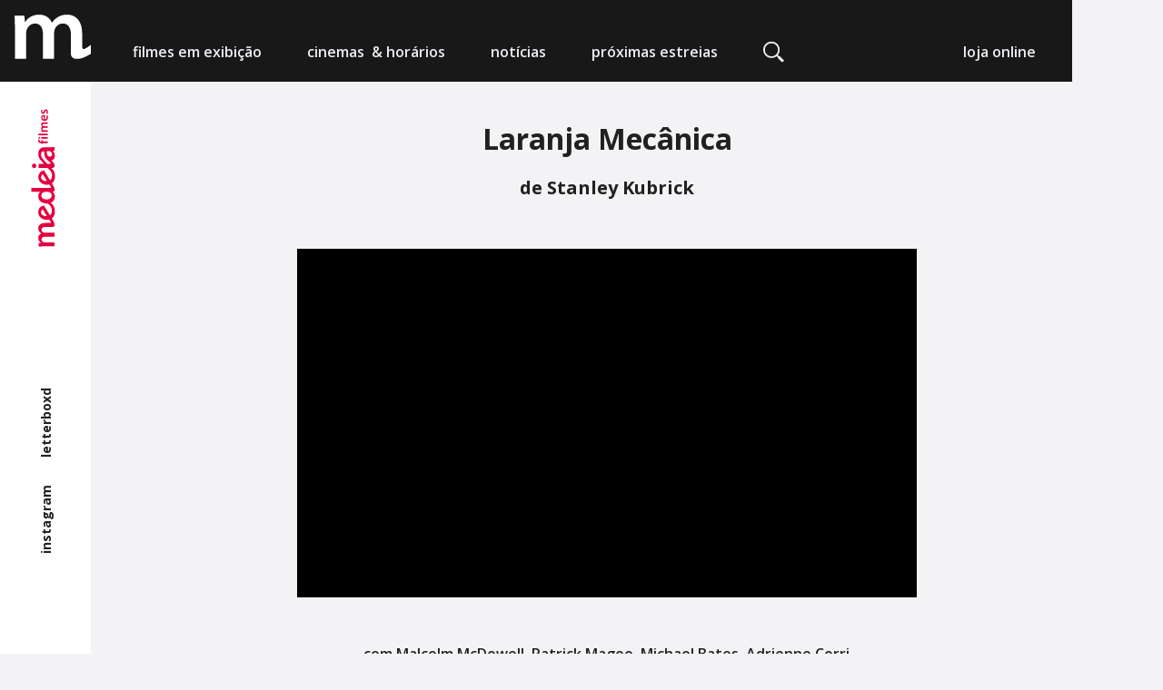

--- FILE ---
content_type: text/html; charset=UTF-8
request_url: https://medeiafilmes.com/filmes/laranja-mecanica-1971
body_size: 11718
content:
<!DOCTYPE html>
<html class="no-mobile mnav-locked h-mnav-locked" lang="pt">
<head>
	<meta charset="utf-8">
	<title>Laranja Mecânica — Filmes — Medeia Filmes Cinemas</title>

			<meta name="viewport" content="width=device-width, initial-scale=1.0" />
			<meta name="description" content="Mais de 20 anos a exibir cinema europeu e independente com enfoque nas produções nacionais" />
			<meta name="author" content="Medeia Filmes Cinemas" />
			<meta property="og:url" content="https://medeiafilmes.com/filmes/laranja-mecanica-1971" />
			<meta property="og:title" content="Laranja Mecânica — Filmes — Medeia Filmes Cinemas" />
			<meta property="og:type" content="website" />
			<meta property="og:site_name" content="Medeia Filmes Cinemas" />
			<meta property="og:description" content="Mais de 20 anos a exibir cinema europeu e independente com enfoque nas produções nacionais" />
			<meta property="og:image" content="https://medeiafilmes.com/library/media/362" />
		<!-- <meta name="developer" content="Programmator https://programmator.pt" /> -->

	<link rel="shortcut icon" href="https://medeiafilmes.com/uploads/library/favicon2.ico" />
	<link rel="icon" type="image/ico" href="https://medeiafilmes.com/uploads/library/favicon2.ico" />

	<link href="//fonts.googleapis.com/css?family=Open+Sans:400,400i,600,600i,700,700i&display=swap" rel="stylesheet">

	<link rel="stylesheet" href="https://medeiafilmes.com/assets/styles/normalize.min.css">
	<link rel="stylesheet" href="//cdn.jsdelivr.net/npm/slick-carousel@1.8.1/slick/slick.css"/>
	<link rel="stylesheet" href="//cdn.plyr.io/3.5.10/plyr.css" />
<!-- 	<link rel="stylesheet" href="//cdnjs.cloudflare.com/ajax/libs/font-awesome/5.13.0/css/fontawesome.min.css"> -->
	<link rel="stylesheet" href="//cdnjs.cloudflare.com/ajax/libs/font-awesome/6.5.0/css/all.min.css">
	<link rel="stylesheet" href="//cdnjs.cloudflare.com/ajax/libs/jqueryui/1.12.1/jquery-ui.structure.min.css">

	<link rel="stylesheet" href="https://medeiafilmes.com/assets/styles/styles.css">
	<link rel="stylesheet" href="https://medeiafilmes.com/assets/styles/hardcode.css">

	<script>
		var global = {"csrf":{"token":"csrf_token","hash":"4fc0979eb8491a229b1985d0c342c9e9"},"user_agent":{"mobile":{"is_mobile":false,"agent":""},"browser":{"is_browser":true,"agent":"Chrome","version":"131.0.0.0"}},"urls":{"base":"https:\/\/medeiafilmes.com\/","current":"https:\/\/medeiafilmes.com\/filmes\/laranja-mecanica-1971","library":{"media":"https:\/\/medeiafilmes.com\/library\/media"}},"assets":{"styles":"https:\/\/medeiafilmes.com\/assets\/styles\/","scripts":"https:\/\/medeiafilmes.com\/assets\/scripts\/","images":"https:\/\/medeiafilmes.com\/assets\/images\/","email":"https:\/\/medeiafilmes.com\/assets\/images\/email\/"},"uploads":{"library":"https:\/\/medeiafilmes.com\/uploads\/library\/","library_rel":".\/uploads\/library\/","library_cache":"https:\/\/medeiafilmes.com\/uploads\/library\/cache\/","library_cache_rel":".\/uploads\/library\/cache\/","temp":"https:\/\/medeiafilmes.com\/uploads\/temp\/"},"langs":[{"id":"1","is_enabled":"1","is_default":"1","is_published":"1","slug":"portuguese","code":"pt","name":"Portugu\u00eas","position":"1"}],"current_lang":{"id":"1","is_enabled":"1","is_default":"1","is_published":"1","slug":"portuguese","code":"pt","name":"Portugu\u00eas","position":"1"},"dictionary":{"url_films":"filmes","url_films_list":"filmes-em-exibicao","url_films_premiere":"proximas-estreias","url_cycles":"ciclos","url_theaters":"cinemas","url_news":"noticias","url_search":"pesquisa","url_store":"loja-online","url_about":"sobre-nos-e-contactos","url_card":"medeia-card","url_terms":"termos-de-uso","url_files":"ficheiros","url_subscription":"subscricao-newsletter","url_confirm":"confirmar"},"settings":{"id":"1","favicon":"361","meta_image":"362","date_update":"2020-05-29 11:51:20","lang_id":"1","meta_title":"Medeia Filmes Cinemas","meta_description":"Mais de 20 anos a exibir cinema europeu e independente com enfoque nas produ\u00e7\u00f5es nacionais"},"environment":"production","nav":{"home":"https:\/\/medeiafilmes.com\/","films":"https:\/\/medeiafilmes.com\/filmes","films_list":"https:\/\/medeiafilmes.com\/filmes-em-exibicao","films_premiere":"https:\/\/medeiafilmes.com\/proximas-estreias","cycles":"https:\/\/medeiafilmes.com\/ciclos","theaters":"https:\/\/medeiafilmes.com\/cinemas","news":"https:\/\/medeiafilmes.com\/noticias","search":"https:\/\/medeiafilmes.com\/pesquisa","store":"https:\/\/medeiafilmes.com\/loja-online","about":"https:\/\/medeiafilmes.com\/sobre-nos-e-contactos","card":"https:\/\/medeiafilmes.com\/medeia-card","terms":"https:\/\/medeiafilmes.com\/termos-de-uso","files":"https:\/\/medeiafilmes.com\/ficheiros","subscription":"https:\/\/medeiafilmes.com\/subscription","subscription_confirm":"https:\/\/medeiafilmes.com\/subscricao-newsletter\/confirmar"},"nav_theaters":{"city-4":{"id":"4","name":"Lisboa","theaters":[{"id":"7","title":"Cinema Medeia Nimas","url":"cinema-medeia-nimas"}]},"city-5":{"id":"5","name":"Porto","theaters":[{"id":"59","title":"Teatro Campo Alegre","url":"teatro-campo-alegre"}]},"city-6":{"id":"6","name":"Set\u00fabal","theaters":[{"id":"63","title":"Cinema Charlot - Audit\u00f3rio Municipal","url":"cinema-charlot-auditorio-municipal"}]},"city-7":{"id":"7","name":"Figueira da Foz","theaters":[{"id":"65","title":"Centro de Artes e Espect\u00e1culos","url":"centro-de-artes-e-espectaculos"}]},"city-8":{"id":"8","name":"Braga","theaters":[{"id":"67","title":"Theatro Circo","url":"theatro-circo"}]},"city-9":{"id":"9","name":"Coimbra","theaters":[{"id":"71","title":"Teatro Acad\u00e9mico Gil Vicente","url":"teatro-academico-gil-vicente"}]}},"nav_store":{"id":"4","news_id":null,"slug":"store","url_page":"https:\/\/leopardofilmes.com\/loja-online","image":null,"date_update":"2021-02-09 10:34:49","lang_id":"1","title":"Filmes incr\u00edveis a pre\u00e7os incr\u00edveis para ver em casa","text":"<p>A <strong>Medeia Filmes<\/strong> e a <strong>Leopardo Filmes<\/strong> unem-se para celebrar a quadra Natal\u00edcia com packs DVD dos maiores cineastas e edi\u00e7\u00f5es de coleccionador a pre\u00e7os especiais.<\/p>\r\n\r\n<p><br><\/p>\r\n\r\n<p>Campanha v\u00e1lida <strong>15<\/strong><strong>\u00a0de Fevereiro de 2021<\/strong><strong><\/strong> na <a href=\"https:\/\/leopardofilmes.com\/loja-online\">loja online Leopardo Filmes<\/a>.<\/p>\r\n\r\n\r\n\r\n\r\n\r\n\r\n\r\n<p>Limitado ao stock existente.<\/p>","url":"","title_sidebar":"loja online","text_sidebar":"<p>A\u00a0Medeia Filmes \u00e9 parceira da Leopardo Filmes. Visite a loja online para ficar a par de todas as ofertas.<\/p>","url_sidebar":"https:\/\/leopardofilmes.com\/loja-online","file":null,"meta_description":""},"social":[{"id":"1","is_updatable":"1","is_deletable":"1","is_published":"1","title":"instagram","icon":"instagram","url":"https:\/\/www.instagram.com\/medeia.filmes\/","position":"1","date_insert":"2020-04-07 22:23:30","date_update":"2020-05-05 12:53:55"},{"id":"4","is_updatable":"1","is_deletable":"1","is_published":"1","title":"letterboxd","icon":"square-letterboxd","url":"https:\/\/letterboxd.com\/medeiafilmes\/","position":"2","date_insert":"2024-03-28 10:47:36","date_update":"2024-03-28 11:08:58"},{"id":"2","is_updatable":"1","is_deletable":"1","is_published":"1","title":"facebook","icon":"facebook-f","url":"https:\/\/www.facebook.com\/medeiafilmes?fref=ts","position":"3","date_insert":"2020-04-07 22:24:16","date_update":"2020-05-05 12:52:57"},{"id":"3","is_updatable":"1","is_deletable":"1","is_published":"1","title":"vimeo","icon":"vimeo-v","url":"https:\/\/vimeo.com\/medeiafilmes","position":"4","date_insert":"2020-04-07 22:24:33","date_update":"2020-05-26 14:12:40"}]},
			page = {"slug":"films-display","view":"films-display"};

		global.data = {"film":{"id":"2163","is_updatable":"1","is_deletable":"1","is_published":"1","is_premiere":"0","has_sponsor":"0","title_original":"A Clockwork Orange","cast":"Malcolm McDowell, Patrick Magee, Michael Bates, Adrienne Corri","director_name":"Stanley Kubrick","director_uri_name":"stanley-kubrick","url_website":"","age_rating":"M\/16 | C\u00f3pia Restaurada 4K","length":"2h 16min","production_year":"1971","date_premiere":"1971-09-09","image":null,"position":"453","date_insert":"2024-06-07 11:35:59","date_update":"2025-06-06 11:26:31","lang_id":"1","title":"Laranja Mec\u00e2nica","uri_title":"laranja-mecanica-1971","uri_slug":"laranja-mecanica","text":"<p>\u201c<em>O filme foi recebido como uma obra de arte, e nunca nenhuma obra de arte causou danos sociais, embora aqueles que pretendem proteger a sociedade contra as obras de arte que eles pr\u00f3prios acham perigosas, esses sim, t\u00eam provocado enormes danos sociais.<\/em>\u201d \u2013 Stanley Kubrick<\/p>","awards_text":"<p>Festival de Veneza 1972 \u2013 Pr\u00e9mio Pasinetti<\/p>","cast_text":"","biography_text":"","intent_text":"","director_title":"","director_text":"","genre":"","type":"Longa-metragem","country":"Reino Unido","specs":"","url_video":"https:\/\/www.youtube.com\/watch?v=T54uZPI4Z8A","image_poster":"5289","file_presskit":null,"search_tags":"","meta_description":"","clipping":[],"media":[],"programme":[],"theaters":[]}};
	</script>

			<script src="https://cdn.jsdelivr.net/npm/uuid@latest/dist/umd/uuidv4.min.js"></script>
		<script async src="https://www.googletagmanager.com/gtag/js?id=G-TH5S5KGKS3"></script>

		<script>
			window.dataLayer = window.dataLayer || [];
			function gtag(){dataLayer.push(arguments);}
			gtag('js', new Date());

			var GA_LOCAL_STORAGE_KEY = 'ga:clientId';

			if (window.localStorage) {
				if ( ! window.localStorage.getItem(GA_LOCAL_STORAGE_KEY)) {
					window.localStorage.setItem(GA_LOCAL_STORAGE_KEY, uuidv4());
				}
				
				gtag('config', 'G-TH5S5KGKS3', {
					anonymize_ip: true,
					send_page_view: true,
					client_storage: 'none',
					client_id: window.localStorage.getItem(GA_LOCAL_STORAGE_KEY)
				});
			}
		</script>
	</head>
<body class="mnav-locked h-mnav-locked">
		<template class="h-template-modal-minimal">
		
<div class="modal is-template h-modal" >
  <div class="modal-background h-modal-background h-modal-close" ></div>

          <a href="#" class="modal-close h-modal-close" >
<div class="icon icon--close modal-icon h-icon">
  <span class="icon-element"></span>
  <span class="icon-element"></span>
  <span class="icon-element"></span>
</div></a>

  </div>
	</template>

	<template class="h-template-modal-full">
		
<div class="modal is-template h-modal" >
  <div class="modal-background h-modal-background h-modal-close" ></div>

      <div class="modal-container">
          <a href="#" class="modal-close h-modal-close" >
<div class="icon icon--close modal-icon h-icon">
  <span class="icon-element"></span>
  <span class="icon-element"></span>
  <span class="icon-element"></span>
</div></a>

      <div class="modal-content">
        
                  <h2 class="t-headline t-headline--medium l-margin-bottom-xsmall h-modal-title"></h2>
        
                  <div class="t-text t-text--large h-modal-body">
            
          </div>
              </div>
    </div>
  </div>
	</template>

	
	
<div class="modal modal--search h-modal" data-modal-slug="search">
  <div class="modal-background h-modal-background h-modal-close" data-modal-slug="search"></div>

      <div class="modal-container">
          <a href="#" class="modal-close h-modal-close" data-modal-slug="search">
<div class="icon icon--close modal-icon h-icon">
  <span class="icon-element"></span>
  <span class="icon-element"></span>
  <span class="icon-element"></span>
</div></a>

      <div class="modal-content">
        
        
                  <div class="t-text t-text--large h-modal-body">
            <form class="form form--classic" name="search" method="get" action="https://medeiafilmes.com/pesquisa"><div class="form-group form-group--inline"><input class="form-control" type="text" name="q" placeholder="Pesquisar..." required /><button class="form-button" type="submit">		<svg width="23" height="23" viewBox="0 0 23 23" xmlns="http://www.w3.org/2000/svg">
  <path d="M16.2257 17.5518L14.7871 16.1131C13.2233 17.3829 11.2342 18.1398 9.06989 18.1398C4.05956 18.1398 0 14.0802 0 9.06989C0 4.05956 4.05956 0 9.06989 0C14.0802 0 18.1398 4.05956 18.1398 9.06989C18.1398 11.2342 17.3829 13.2233 16.1131 14.7871L17.5518 16.2257L17.9959 15.7816L23 20.7857L20.7857 23L15.7816 17.9959L16.2257 17.5518ZM9.06989 16.2633C13.0419 16.2633 16.2633 13.0419 16.2633 9.06989C16.2633 5.09791 13.0419 1.87653 9.06989 1.87653C5.09791 1.87653 1.87653 5.09791 1.87653 9.06989C1.87653 13.0419 5.09791 16.2633 9.06989 16.2633Z"/>
</svg>
	</button></div></form>
          </div>
              </div>
    </div>
  </div>
	
	
	

		<header class="header header--document l-inside h-header h-headroom h-header">
			<div class="logo logo--stuck">
				<a href="/">
					<svg width="82" height="48" viewBox="0 0 82 48" fill="none" xmlns="http://www.w3.org/2000/svg">
  <path d="M82 32.8379C81.2778 33.3334 80.3036 33.9888 79.2454 34.7082C77.8513 35.6353 75.7517 37.2658 74.2905 37.2338C72.9635 37.2019 72.6612 36.0829 72.6612 34.8041C72.6612 32.5661 72.6444 20.3374 72.6444 20.3374C72.6444 5.40721 64.3974 0.13208 56.3519 0.13208C52.22 0.13208 49.1127 1.09119 46.2909 2.91351C44.0737 4.25627 42.0582 6.1745 40.3449 8.74813H40.1434C38.027 3.58489 33.0049 0.13208 26.5719 0.13208C18.2241 0.13208 13.7898 4.4481 11.4719 8.07675H11.1696L10.5649 1.18711H0C0.201557 5.21539 0.403114 9.70724 0.403114 15.0783V47.832H12.4797V20.2415C12.4797 18.8988 12.6813 17.556 13.0844 16.3091C14.2937 13.1441 17.4179 9.70724 22.0369 9.70724C27.7644 9.70724 30.4855 14.311 30.4855 20.817V47.8161H42.5621V19.8579C42.5621 18.5151 42.7636 16.9805 43.1667 15.9255C44.4769 12.5686 47.601 9.70724 51.8169 9.70724C57.746 9.70724 60.5678 14.311 60.5678 22.0638V42.6209C60.5678 42.6209 60.5678 42.6209 60.5678 42.6049C60.5678 45.4822 63.0201 47.7042 66.0434 47.8161C70.3769 47.9919 72.7284 47.0488 75.3318 45.9298C77.7505 44.8908 78.3048 44.4592 79.7493 43.6599C80.2532 43.3881 81.0762 42.9086 81.9832 42.3971V32.8379H82Z" fill="white"/>
</svg>
				</a>
			</div>
			
			<div class="header-content grid grid--gutter-30 grid-md--gutter-30 grid-lg--gutter-30 grid-xl--gutter-50 u-vcenter">
									
				<nav class="nav nav--header cell">
					<div class="grid grid--no-wrap grid--apart u-vbottom">
						<div class="nav-group cell">
							<ul class="grid grid--gutter-30 grid-md--gutter-30 grid-lg--gutter-30 grid-xl--gutter-50">
								<li class="cell mnav-ommited h-mnav-ommited">
									<div class="nav-item ">
										<a class="nav-link" href="https://medeiafilmes.com/filmes-em-exibicao">filmes<span class="u-hide u-show-inline-lg">&nbsp;em&nbsp;exibição</span></a>
									</div>
								</li>
								<li class="cell mnav-ommited h-mnav-ommited">
									<div class="nav-item ">
										
										

  <div class="popover  h-popover"  data-popover-unique-id="47179492">
    <span class="popover-trigger h-popover-trigger"  data-popover-unique-id="47179492"><a class="nav-link" href="#">cinemas&nbsp;<span class="u-hide u-show-inline-lg">&nbsp;&&nbsp;horários</span></a></span>

    <div class="popover-offset" aria-hidden="true"></div>

    <div class="popover-content h-popover-content" data-popover-unique-id="47179492" >
              <h2 class="popover-title">cinemas & horários</h2>
            																							<ul class="popover-list l-margin-bottom-xxsmall">
													<li>
														<h2 class="popover-headline"><b>Lisboa</b></h2>
																													<ul class="popover-items">
																															<li><a href="https://medeiafilmes.com/cinemas/cinema-medeia-nimas"><i>Cinema Medeia Nimas</i></a></li>
																														</ul>
																											</li>
												</ul>
																							<ul class="popover-list l-margin-bottom-xxsmall">
													<li>
														<h2 class="popover-headline"><b>Porto</b></h2>
																													<ul class="popover-items">
																															<li><a href="https://medeiafilmes.com/cinemas/teatro-campo-alegre"><i>Teatro Campo Alegre</i></a></li>
																														</ul>
																											</li>
												</ul>
																							<ul class="popover-list l-margin-bottom-xxsmall">
													<li>
														<h2 class="popover-headline"><b>Setúbal</b></h2>
																													<ul class="popover-items">
																															<li><a href="https://medeiafilmes.com/cinemas/cinema-charlot-auditorio-municipal"><i>Cinema Charlot - Auditório Municipal</i></a></li>
																														</ul>
																											</li>
												</ul>
																							<ul class="popover-list l-margin-bottom-xxsmall">
													<li>
														<h2 class="popover-headline"><b>Figueira da Foz</b></h2>
																													<ul class="popover-items">
																															<li><a href="https://medeiafilmes.com/cinemas/centro-de-artes-e-espectaculos"><i>Centro de Artes e Espectáculos</i></a></li>
																														</ul>
																											</li>
												</ul>
																							<ul class="popover-list l-margin-bottom-xxsmall">
													<li>
														<h2 class="popover-headline"><b>Braga</b></h2>
																													<ul class="popover-items">
																															<li><a href="https://medeiafilmes.com/cinemas/theatro-circo"><i>Theatro Circo</i></a></li>
																														</ul>
																											</li>
												</ul>
																							<ul class="popover-list l-margin-bottom-xxsmall">
													<li>
														<h2 class="popover-headline"><b>Coimbra</b></h2>
																													<ul class="popover-items">
																															<li><a href="https://medeiafilmes.com/cinemas/teatro-academico-gil-vicente"><i>Teatro Académico Gil Vicente</i></a></li>
																														</ul>
																											</li>
												</ul>
																					
    </div>
  </div>
									</div>
								</li>
								<li class="cell u-hide u-show-md mnav-ommited h-mnav-ommited">
									<div class="nav-item  ">
										<a class="nav-link" href="https://medeiafilmes.com/noticias">notícias</a>
									</div>
								</li>
								<li class="cell u-hide u-show-lg mnav-ommited h-mnav-ommited">
									<div class="nav-item ">
										<a class="nav-link" href="https://medeiafilmes.com/proximas-estreias">próximas estreias</a>
									</div>
								</li>
								<li class="cell u-hide u-show-lg mnav-ommited h-mnav-ommited">
									<div class="nav-item ">
										<a class="nav-link h-modal-open" href="#" data-modal-slug="search">		<svg width="23" height="23" viewBox="0 0 23 23" xmlns="http://www.w3.org/2000/svg">
  <path d="M16.2257 17.5518L14.7871 16.1131C13.2233 17.3829 11.2342 18.1398 9.06989 18.1398C4.05956 18.1398 0 14.0802 0 9.06989C0 4.05956 4.05956 0 9.06989 0C14.0802 0 18.1398 4.05956 18.1398 9.06989C18.1398 11.2342 17.3829 13.2233 16.1131 14.7871L17.5518 16.2257L17.9959 15.7816L23 20.7857L20.7857 23L15.7816 17.9959L16.2257 17.5518ZM9.06989 16.2633C13.0419 16.2633 16.2633 13.0419 16.2633 9.06989C16.2633 5.09791 13.0419 1.87653 9.06989 1.87653C5.09791 1.87653 1.87653 5.09791 1.87653 9.06989C1.87653 13.0419 5.09791 16.2633 9.06989 16.2633Z"/>
</svg>
	</a>
									</div>
								</li>
							</ul>
						</div>
						
						<div class="nav-group cell">
							<ul class="u-line">
								<li class="u-hide u-show-lg mnav-ommited h-mnav-ommited">
									<div class="nav-item ">
										<a class="nav-link" href="https://leopardofilmes.com/loja-online" target="_blank">loja online</a>
									</div>
								</li>

								<li class="u-show u-hide-lg">
									<div class="nav-item nav-item--simple">
										<a class="nav-link h-mnav-toggle" href="#">
											
<div class="icon icon--menu h-icon">
  <span class="icon-element"></span>
  <span class="icon-element"></span>
  <span class="icon-element"></span>
</div>										</a>
									</div>
								</li>
							</ul>
						</div>
					</div>
				</nav>
			</div>
		</header>

		<div class="mnav h-mnav-modal">
  <nav class="nav nav--mnav">
    <ul class="nav-group grid grid--spacer-14 l-margin-bottom-large">
      <li class="nav-item cell cell-12 "><a class="nav-link" href="https://medeiafilmes.com/filmes-em-exibicao">filmes em exibição</a></li>

      <li class="nav-item cell cell-12 ">
        
        

  <div class="popover  h-popover"  data-popover-unique-id="2096825064">
    <span class="popover-trigger h-popover-trigger"  data-popover-unique-id="2096825064"><a class="nav-link" href="#">cinemas & horários</span></a></span>

    <div class="popover-offset" aria-hidden="true"></div>

    <div class="popover-content h-popover-content" data-popover-unique-id="2096825064" >
              <h2 class="popover-title">cinemas & horários</h2>
                                  <ul class="popover-list l-margin-bottom-xxsmall">
              <li>
                <h2 class="popover-headline"><b>Lisboa</b></h2>
                                  <ul class="popover-items">
                                      <li><a href="https://medeiafilmes.com/cinemas/cinema-medeia-nimas"><i>Cinema Medeia Nimas</i></a></li>
                                    </ul>
                              </li>
            </ul>
                      <ul class="popover-list l-margin-bottom-xxsmall">
              <li>
                <h2 class="popover-headline"><b>Porto</b></h2>
                                  <ul class="popover-items">
                                      <li><a href="https://medeiafilmes.com/cinemas/teatro-campo-alegre"><i>Teatro Campo Alegre</i></a></li>
                                    </ul>
                              </li>
            </ul>
                      <ul class="popover-list l-margin-bottom-xxsmall">
              <li>
                <h2 class="popover-headline"><b>Setúbal</b></h2>
                                  <ul class="popover-items">
                                      <li><a href="https://medeiafilmes.com/cinemas/cinema-charlot-auditorio-municipal"><i>Cinema Charlot - Auditório Municipal</i></a></li>
                                    </ul>
                              </li>
            </ul>
                      <ul class="popover-list l-margin-bottom-xxsmall">
              <li>
                <h2 class="popover-headline"><b>Figueira da Foz</b></h2>
                                  <ul class="popover-items">
                                      <li><a href="https://medeiafilmes.com/cinemas/centro-de-artes-e-espectaculos"><i>Centro de Artes e Espectáculos</i></a></li>
                                    </ul>
                              </li>
            </ul>
                      <ul class="popover-list l-margin-bottom-xxsmall">
              <li>
                <h2 class="popover-headline"><b>Braga</b></h2>
                                  <ul class="popover-items">
                                      <li><a href="https://medeiafilmes.com/cinemas/theatro-circo"><i>Theatro Circo</i></a></li>
                                    </ul>
                              </li>
            </ul>
                      <ul class="popover-list l-margin-bottom-xxsmall">
              <li>
                <h2 class="popover-headline"><b>Coimbra</b></h2>
                                  <ul class="popover-items">
                                      <li><a href="https://medeiafilmes.com/cinemas/teatro-academico-gil-vicente"><i>Teatro Académico Gil Vicente</i></a></li>
                                    </ul>
                              </li>
            </ul>
                  
    </div>
  </div>
      </li>
      <li class="nav-item cell cell-12 "><a class="nav-link" href="https://medeiafilmes.com/noticias">notícias</a></li>
      <li class="nav-item cell cell-12 "><a class="nav-link" href="https://medeiafilmes.com/proximas-estreias">próximas estreias</a></li>
      <li class="nav-item cell cell-12 "><a class="nav-link" href="https://leopardofilmes.com/loja-online" target="_blank">loja online</a></li>
    </ul>

    <ul class="nav-group grid grid--spacer-14 l-margin-bottom-large">
      <li class="nav-item cell cell-12 "><a class="nav-link" href="https://medeiafilmes.com/sobre-nos-e-contactos">sobre nós & contactos</a></li>
      <li class="nav-item cell cell-12 "><a class="nav-link" href="https://medeiafilmes.com/medeia-card">medeia card</a></li>
      <li class="nav-item cell cell-12 "><a class="nav-link" href="https://medeiafilmes.com/termos-de-uso">termos de uso</a></li>
    </ul>

          <ul class="grid grid--gutter-14 grid--apart l-margin-bottom-large">
        <li class="cell">
          <ul class="grid grid--gutter-14">
                      <li class="cell">
              <a class="nav-link nav-link--icon " href="https://www.instagram.com/medeia.filmes/" target="_blank"><span class="fab fa-instagram"></span></a>
            </li>
                      <li class="cell">
              <a class="nav-link nav-link--icon " href="https://letterboxd.com/medeiafilmes/" target="_blank"><span class="fab fa-square-letterboxd"></span></a>
            </li>
                      <li class="cell">
              <a class="nav-link nav-link--icon  nav-link--facebook" href="https://www.facebook.com/medeiafilmes?fref=ts" target="_blank"><span class="fab fa-facebook-f"></span></a>
            </li>
                      <li class="cell">
              <a class="nav-link nav-link--icon " href="https://vimeo.com/medeiafilmes" target="_blank"><span class="fab fa-vimeo-v"></span></a>
            </li>
                    </ul>
        </li>

        <li class="cell">
          <a class="mnav-search nav-link h-modal-open" href="#" data-modal-slug="search">		<svg width="23" height="23" viewBox="0 0 23 23" xmlns="http://www.w3.org/2000/svg">
  <path d="M16.2257 17.5518L14.7871 16.1131C13.2233 17.3829 11.2342 18.1398 9.06989 18.1398C4.05956 18.1398 0 14.0802 0 9.06989C0 4.05956 4.05956 0 9.06989 0C14.0802 0 18.1398 4.05956 18.1398 9.06989C18.1398 11.2342 17.3829 13.2233 16.1131 14.7871L17.5518 16.2257L17.9959 15.7816L23 20.7857L20.7857 23L15.7816 17.9959L16.2257 17.5518ZM9.06989 16.2633C13.0419 16.2633 16.2633 13.0419 16.2633 9.06989C16.2633 5.09791 13.0419 1.87653 9.06989 1.87653C5.09791 1.87653 1.87653 5.09791 1.87653 9.06989C1.87653 13.0419 5.09791 16.2633 9.06989 16.2633Z"/>
</svg>
	</a>
        </li>
      </ul>
      </nav>

  <form class="mnav-form form form--negative h-form" name="subscription-menu" method="post" action="https://medeiafilmes.com/subscription">
    <input type="hidden" name="csrf_token" value="4fc0979eb8491a229b1985d0c342c9e9" />

    <div class="form-group grid grid--gutter-20 u-vcenter">
      <div class="cell">
        <input type="email" name="email" placeholder="email" required="required" />
      </div>
      <div class="cell">
        <input class="button" type="submit" value="receber newsletter">
      </div>
    </div>
  </form>
</div>	
	<main class="l-main">
		<aside class="l-edge-left-new">
			<div class="l-edge-content-top">
				<a href="/"><svg width="152" height="27" viewBox="0 0 152 27" xmlns="http://www.w3.org/2000/svg">
  <path d="M114.371 18.5938V12.7646H113.401V11.4079H114.371V11.0957C114.371 10.1652 114.622 9.23474 115.239 8.64643C115.766 8.14215 116.472 7.95605 117.106 7.95605C117.591 7.95605 117.974 8.0461 118.256 8.13015L118.136 9.5289C117.932 9.45686 117.693 9.39683 117.358 9.39683C116.46 9.39683 116.167 10.1472 116.167 11.0357V11.4019H117.723V12.7586H116.179V18.5878H114.371V18.5938Z"/>
  <path d="M121.177 9.40887C121.177 9.93715 120.782 10.3814 120.147 10.3814C119.543 10.3814 119.148 9.93715 119.148 9.40887C119.148 8.85057 119.561 8.41833 120.165 8.41833C120.782 8.41833 121.165 8.84456 121.177 9.40887ZM119.249 18.5938V11.4139H121.057V18.5998H119.249V18.5938Z"/>
  <path d="M123.02 8.12415H124.828V18.5938H123.02V8.12415Z"/>
  <path d="M126.797 13.5511C126.797 12.7226 126.767 12.0323 126.737 11.4139H128.282L128.371 12.4765H128.413C128.754 11.9182 129.401 11.2518 130.622 11.2518C131.562 11.2518 132.298 11.7801 132.609 12.5785H132.639C132.891 12.1823 133.184 11.8882 133.507 11.6781C133.92 11.3959 134.375 11.2518 134.98 11.2518C136.159 11.2518 137.362 12.0623 137.362 14.3615V18.5938H135.596V14.6256C135.596 13.431 135.183 12.7226 134.315 12.7226C133.699 12.7226 133.244 13.1669 133.052 13.6831C132.992 13.8452 132.962 14.0794 132.962 14.2895V18.5938H131.197V14.4335C131.197 13.431 130.802 12.7226 129.964 12.7226C129.287 12.7226 128.832 13.2509 128.653 13.7432C128.593 13.9353 128.563 14.1394 128.563 14.3495V18.5998H126.797V13.5511V13.5511Z"/>
  <path d="M140.552 15.5141C140.594 16.8108 141.594 17.3751 142.761 17.3751C143.599 17.3751 144.186 17.2431 144.748 17.051L145.012 18.2876C144.395 18.5518 143.539 18.7439 142.51 18.7439C140.187 18.7439 138.816 17.3151 138.816 15.1179C138.816 13.1248 140.02 11.2518 142.318 11.2518C144.64 11.2518 145.407 13.1669 145.407 14.7457C145.407 15.0879 145.377 15.352 145.347 15.5141H140.552V15.5141ZM143.695 14.2414C143.707 13.5751 143.413 12.4885 142.21 12.4885C141.091 12.4885 140.624 13.509 140.546 14.2414H143.695Z"/>
  <path d="M146.783 16.9129C147.178 17.165 147.962 17.4412 148.609 17.4412C149.405 17.4412 149.758 17.099 149.758 16.6307C149.758 16.1445 149.465 15.9103 148.579 15.5862C147.184 15.1119 146.61 14.3495 146.61 13.491C146.61 12.2244 147.651 11.2518 149.315 11.2518C150.111 11.2518 150.8 11.4439 151.225 11.6781L150.86 12.9447C150.566 12.7706 149.98 12.5305 149.345 12.5305C148.699 12.5305 148.346 12.8547 148.346 13.2989C148.346 13.7552 148.687 13.9653 149.597 14.3015C150.907 14.7577 151.494 15.4241 151.506 16.4866C151.506 17.8014 150.488 18.7439 148.597 18.7439C147.729 18.7439 146.951 18.5398 146.418 18.2456L146.783 16.9129Z"/>
  <path d="M91.7991 3.62177C91.7991 4.91847 90.8295 5.99305 89.2911 5.99305C87.8187 5.99305 86.855 4.91247 86.855 3.62177C86.855 2.25304 87.8606 1.21448 89.3271 1.21448C90.8295 1.21448 91.7632 2.25904 91.7991 3.62177Z"/>
  <path d="M109.834 21.8235V15.5261C109.834 11.678 108.218 8.11812 102.627 8.11812C99.8679 8.11812 97.6592 9.13867 96.4441 10.0452C95.1393 11.0177 91.5119 14.4635 91.5119 14.4635V8.51434H87.1005V18.2396C87.1005 18.2396 85.3467 20.3587 83.8204 21.5293C81.7853 23.0902 79.9776 23.2343 78.128 23.1502C76.1647 23.0602 74.399 22.4839 73.4592 21.0311L81.9469 15.8923L84.3471 14.4395C83.7007 11.2518 81.6057 8.22618 77.0506 8.22618C71.454 8.22618 68.5151 12.7946 68.5151 17.6513C68.5151 18.5037 68.6647 19.4462 68.8323 20.1966C68.8323 20.1966 68.1859 20.6709 67.4197 21.2112C66.9229 21.5594 66.1747 22.1717 65.6539 22.1597C65.1811 22.1477 65.0733 21.7275 65.0733 21.2472C65.0733 20.7189 65.0733 18.7258 65.0673 17.3091V16.2705H65.0614V0.494019L60.6499 0.494019V10.3813H60.5781C59.788 9.08464 58.0701 8.11812 55.6639 8.11812C51.4679 8.11812 47.8107 11.606 47.8466 17.4712C47.8466 17.7713 47.8586 18.0595 47.8825 18.3416C47.8825 18.3416 46.6734 20.2507 45.1471 21.4213C43.112 22.9821 41.3043 23.1262 39.4547 23.0422C37.4914 22.9521 35.7257 22.3758 34.7859 20.923L43.2736 15.7843L45.6738 14.3315C45.0274 11.1438 42.9324 8.11812 38.3773 8.11812C32.7807 8.11812 29.8418 12.6866 29.8418 17.5432C29.8418 18.3957 29.9914 19.3382 30.159 20.0886C30.159 20.0886 29.5126 20.5628 28.7464 21.1031C28.2496 21.4513 27.5014 22.0636 26.9806 22.0516C26.5078 22.0396 26.4 21.6194 26.4 21.1391C26.4 20.2987 26.394 15.7062 26.394 15.7062C26.394 10.0932 23.4551 8.11812 20.582 8.11812C19.1095 8.11812 18.0022 8.47832 16.9966 9.16269C16.2065 9.66696 15.4882 10.3873 14.8777 11.3539H14.8118C14.0576 9.41482 12.2679 8.11812 9.96942 8.11812C6.99455 8.11812 5.41434 9.739 4.58832 11.1017H4.48656L4.27108 8.51434H0.506104C0.577931 10.0272 0.649759 11.7141 0.649759 13.7311L0.649759 26.0318H4.95344L4.95344 15.6702C4.95344 15.1659 5.02527 14.6616 5.16893 14.1934C5.59989 13.0048 6.71322 11.7141 8.35928 11.7141C10.4004 11.7141 11.3701 13.443 11.3701 15.8863V26.0258H15.6737V15.5261C15.6737 15.0218 15.7456 14.4455 15.8892 14.0493C16.3561 12.7886 17.4694 11.7141 18.9718 11.7141C21.0848 11.7141 22.0904 13.443 22.0904 16.3546V24.0747C22.0904 24.0747 22.0904 24.0747 22.0904 24.0687C22.0904 25.1493 22.9643 25.9837 24.0417 26.0258C25.586 26.0918 26.424 25.7376 27.3518 25.3174C28.2137 24.9272 28.4112 24.7651 28.926 24.4649C29.5305 24.1167 31.3921 22.9701 31.3921 22.9701C32.9004 25.1253 35.4444 26.38 38.8382 26.386C41.7891 26.392 44.2133 25.6055 45.5781 24.7051C47.26 23.5945 48.7145 21.8835 48.7145 21.8835C49.9655 24.7171 52.4376 26.428 55.3347 26.428C57.3698 26.428 59.1356 25.6175 60.2848 24.2788C60.4464 24.0867 60.5961 23.8886 60.7337 23.6785V23.7926L60.7457 23.7806V24.1948C60.7457 24.1948 60.7457 24.1948 60.7457 24.1888C60.7457 25.2694 61.6196 26.1038 62.697 26.1458C64.2413 26.2119 65.0793 25.8577 66.0071 25.4374C66.869 25.0472 67.0665 24.8852 67.5813 24.585C68.1859 24.2368 70.0474 23.0902 70.0474 23.0902C71.5558 25.2453 74.0997 26.5 77.4936 26.506C80.4445 26.512 82.8687 25.7256 84.2334 24.8251C85.4664 24.0147 86.5738 22.8801 87.0766 22.3278V24.0867C87.0766 24.0867 87.0766 24.0867 87.0766 24.0807C87.0766 25.1613 87.9505 25.9958 89.0279 26.0378C89.0818 26.0378 89.1237 26.0378 89.1775 26.0378H89.6384C90.7458 26.0018 91.482 25.7136 92.1764 25.2694C92.9425 24.7771 94.9717 22.9881 94.9717 22.9881L95.253 22.742C95.8575 24.7771 97.6832 26.434 100.514 26.434C102.807 26.434 104.638 25.4615 105.68 24.0987H105.788L106.111 26.0378H110.091C109.906 24.9512 109.834 23.4024 109.834 21.8235ZM34.0916 15.292C34.331 13.509 35.4623 11.1377 38.1259 11.1377C39.8558 11.1377 40.8135 12.0562 41.2983 13.1488L34.0138 17.5852C34.0198 17.5852 33.9001 16.7388 34.0916 15.292ZM60.6499 18.4377C60.6499 18.9059 60.614 19.3382 60.5063 19.7344C60.0753 21.6374 58.4951 22.8621 56.7054 22.8621C53.9101 22.8621 52.3299 20.5268 52.3299 17.2851C52.3299 14.0433 53.9101 11.528 56.7413 11.528C58.7525 11.528 60.1471 12.9327 60.5422 14.6196C60.614 14.9798 60.6499 15.4481 60.6499 15.8083V18.4377V18.4377ZM72.7649 15.394C73.0043 13.6111 74.1356 11.2398 76.7992 11.2398C78.5291 11.2398 79.4868 12.1583 79.9716 13.2509L72.6871 17.6873C72.6931 17.6873 72.5674 16.8468 72.7649 15.394ZM96.2586 17.6152C95.5882 18.3116 94.6544 19.2961 93.3735 20.7009C93.176 20.917 92.5175 21.6014 92.2542 21.6434C92.2242 21.6434 92.1943 21.6494 92.1644 21.6494C91.8053 21.6494 91.5119 21.3553 91.5119 20.9951V18.1675C91.5119 18.1675 94.5048 15.358 95.9234 14.0493C96.4381 13.5751 98.168 12.1943 99.1736 11.7321C100.227 11.2518 100.987 11.1257 101.855 11.1317C104.938 11.1317 105.423 13.1608 105.423 14.3075V14.5956C103.064 14.5836 101.035 14.8477 99.437 15.4721C98.1441 15.9764 96.7314 17.123 96.2586 17.6152ZM105.536 19.8785C105.536 20.2026 105.536 20.5268 105.429 20.851C104.998 22.1117 103.741 23.2583 101.951 23.2583C100.55 23.2583 99.4429 22.4658 99.4429 20.7429C99.4429 18.0835 102.418 17.4351 105.536 17.4712V19.8785Z" />
</svg>
</a>
			</div>

							
				
								<div class="l-edge-content-bottom u-hide u-show-lg">
					<ul class="grid grid--no-wrap grid--gutter-30">
																					<li class="cell"><a href="https://www.instagram.com/medeia.filmes/" class="t-text t-text--xsmall t-hover-color" target="_blank"><b>instagram</b></a></li>
																												<li class="cell"><a href="https://letterboxd.com/medeiafilmes/" class="t-text t-text--xsmall t-hover-color" target="_blank"><b>letterboxd</b></a></li>
																																												</ul>
				</div>
				
			
						<div class="l-edge-content-bottom l-edge-content-bottom--alt u-show u-hide-lg">
				<a class="h-modal-open" href="#" data-modal-slug="search"><span class="icon">		<svg width="23" height="23" viewBox="0 0 23 23" xmlns="http://www.w3.org/2000/svg">
  <path d="M16.2257 17.5518L14.7871 16.1131C13.2233 17.3829 11.2342 18.1398 9.06989 18.1398C4.05956 18.1398 0 14.0802 0 9.06989C0 4.05956 4.05956 0 9.06989 0C14.0802 0 18.1398 4.05956 18.1398 9.06989C18.1398 11.2342 17.3829 13.2233 16.1131 14.7871L17.5518 16.2257L17.9959 15.7816L23 20.7857L20.7857 23L15.7816 17.9959L16.2257 17.5518ZM9.06989 16.2633C13.0419 16.2633 16.2633 13.0419 16.2633 9.06989C16.2633 5.09791 13.0419 1.87653 9.06989 1.87653C5.09791 1.87653 1.87653 5.09791 1.87653 9.06989C1.87653 13.0419 5.09791 16.2633 9.06989 16.2633Z"/>
</svg>
	</span></a>
			</div>

		</aside>

				<section class="l-container l-header-margin">
			  <div class="l-wrapper">
    <header class="header header--top u-center">
      <div class="l-inner">
        <div class="header-headline">
          <h1 class="t-headline t-headline--main-smaller">Laranja Mecânica</h1>
        </div>
        
        <div class="header-body">
          <h2 class="t-headline t-headline--small">de Stanley Kubrick</h2>
        </div>
      </div>
    </header>
    
          <section class="panel u-center">
        <div class="grid">
          <div class="cell cell-12 cell-lg-8 cell-offset-0 cell-lg-offset-2">

            <section class="l-margin-bottom-medium">
                              

  <div class="object object--horizontal">
          <div class="object-video">
        <div class="h-video" data-plyr-provider="youtube" data-plyr-embed-id="https://www.youtube.com/watch?v=T54uZPI4Z8A"></div>
      </div>
    
    <div class="object-spacer h-object-spacer" aria-hidden="true"></div>

    
  </div>
                          </section>

            <section>
              <div class="t-text l-margin-bottom-xxxsmall">
                                  <p class="t-semi">com Malcolm McDowell, Patrick Magee, Michael Bates, Adrienne Corri</p>
                              </div>
              <div class="t-text t-text--small">
                <p>
                  
                                                        
                    <ul class="u-line u-line--inline u-line--center">
                  <li>A Clockwork Orange&nbsp;|&nbsp;</li>
                        <li>2h 16min&nbsp;|&nbsp;</li>
                        <li>M/16 | Cópia Restaurada 4K&nbsp;|&nbsp;</li>
                        <li>1971&nbsp;|&nbsp;</li>
                        <li>estreia 09.09.1971</li>
            </ul>
                </p>
              </div>
            </section>

          </div>
        </div>
      </section>
    
    <section class="panel l-margin-top-large l-margin-bottom-large l-bleed-left l-bleed-left--padding">
      <div class="grid grid-lg--float grid--gutter-80">
        <div class="cell cell-12 cell-lg-7 cell--float-left">
          
          
          <section class="l-padding-bottom-medium">
            <h2 class="t-headline t-headline--medium">sinopse</h2>
            <div class="t-text t-text-body--smaller l-margin-top-small">
              <p>“<em>O filme foi recebido como uma obra de arte, e nunca nenhuma obra de arte causou danos sociais, embora aqueles que pretendem proteger a sociedade contra as obras de arte que eles próprios acham perigosas, esses sim, têm provocado enormes danos sociais.</em>” – Stanley Kubrick</p>
            </div>
            
                      </section>
        </div>
        
        <div class="cell cell-12 cell-lg-4 cell-lg-offset-1 cell--float-right h-sticky-container l-margin-bottom-medium" data-sticky-slug="poster" data-sticky-breakpoint="lg">
          <div class="h-sticky">
            

  <div class="object object--vertical object--vertical-alt">
          <a target="_blank" class="h-modal-create" data-modal-slug="object-overlay" href="https://medeiafilmes.com/library/media/5289">
        <div class="object-image h-lazy" data-src="https://medeiafilmes.com/library/media/5289"></div>
      </a>
    
    <div class="object-spacer h-object-spacer" aria-hidden="true"></div>

    
  </div>
            
            <div class="t-text t-text--small u-center">
              <div class="l-margin-top-xsmall l-margin-bottom-xxxsmall">
                  <ul class="u-line u-line--inline u-line--center">
                  <li>1971&nbsp;|&nbsp;</li>
                                  <li>Longa-metragem&nbsp;|&nbsp;</li>
                        <li>2h 16min&nbsp;|&nbsp;</li>
                        <li>M/16 | Cópia Restaurada 4K&nbsp;|&nbsp;</li>
                        <li>Reino Unido</li>
            </ul>
              </div>
                              <p class="t-color t-semi">estreia 09.09.1971</p>
                          </div>
          </div>
        </div>
          
        <div class="cell cell-12 cell-lg-7 cell--float-left">
          <div class="h-accordion">
                      <header>
              <h2 class="t-headline t-headline--small t-headline--hr t-headline--accordion u-flex u-vcenter u-apart l-margin-bottom-xsmall">
                <span>festivais e prémios</span>
                <svg width="57" height="19" viewBox="0 0 57 19" xmlns="http://www.w3.org/2000/svg">
  <path fill-rule="evenodd" clip-rule="evenodd" d="M29.0094 15.843L1.49586 0.131615L0.504089 1.86839L29.0283 18.157L56.51 1.86014L55.4899 0.139867L29.0094 15.843Z"/>
</svg>
              </h2>
            </header>
            <div>
              <div class="t-text t-text-body--smaller l-padding-bottom-medium">
                <p>Festival de Veneza 1972 – Prémio Pasinetti</p>
              </div>
            </div>
          
          
                    
                    </div>
        </div>
      </div>
    </section>
    
    
      </div>
		</section>

		<aside class="l-edge-right-new">
			<div class="l-edge-content-bottom">
				<a href="#" class="h-scroll-top t-text t-text--xsmall u-hide u-show-sm"><b>voltar ao topo</b>&nbsp;<svg width="83" height="8" viewBox="0 0 83 8" xmlns="http://www.w3.org/2000/svg">
  <path fill-rule="evenodd" clip-rule="evenodd" d="M79.1716 0.464562L82.3536 3.64654C82.5488 3.8418 82.5488 4.15839 82.3536 4.35365L79.1716 7.53563C78.9763 7.73089 78.6597 7.73089 78.4645 7.53563C78.2692 7.34037 78.2692 7.02378 78.4645 6.82852L80.7929 4.5001L0 4.50009V3.50009L80.7929 3.5001L78.4645 1.17167C78.2692 0.976406 78.2692 0.659824 78.4645 0.464562C78.6597 0.2693 78.9763 0.2693 79.1716 0.464562Z"/>
</svg>
</a>
			</div>
		</aside>
	</main>
	
	
			<footer class="footer footer--page l-inside">
			<div class="footer-content">
				<div class="grid grid--apart grid--spacer-30 grid-md--spacer-0 u-vcenter">
					<div class="cell cell-12 cell-xl-auto">
						<form class="form form--negative h-form" name="subscription" method="post" action="https://medeiafilmes.com/subscription">
							<input type="hidden" name="csrf_token" value="4fc0979eb8491a229b1985d0c342c9e9" />

							<div class="form-group grid grid--gutter-20 grid--spacer-6 u-vcenter">
								<div class="cell">
									<input type="email" name="email" placeholder="email" required="required" />
								</div>
								<div class="cell">
									<input class="button" type="submit" value="receber newsletter">
								</div>
							</div>
						</form>
					</div>
					<div class="cell cell-12 cell-xl-auto">
						<nav class="nav nav--footer">
							<ul class="grid grid--gutter-30 grid-md--gutter-30 grid-lg--gutter-30 grid-xl--gutter-50 grid--spacer-30 grid-md--spacer-0">
								<div class="nav-group cell">
									<ul class="grid grid--gutter-30 grid-md--gutter-20 grid-lg--gutter-30 grid-xl--gutter-50 grid--spacer-14 grid-md--spacer-0 ">
										<li class="cell cell-12 cell-md-auto">
											<div class="nav-item ">
												<a class="nav-link" href="https://medeiafilmes.com/sobre-nos-e-contactos">sobre nós & contactos</a>
											</div>
										</li>
										<li class="cell cell-12 cell-md-auto">
											<div class="nav-item ">
												<a class="nav-link" href="https://medeiafilmes.com/medeia-card">medeia card</a>
											</div>
										</li>
										<li class="cell cell-12 cell-md-auto">
											<div class="nav-item ">
												<a class="nav-link" href="https://medeiafilmes.com/termos-de-uso">termos de uso</a>
											</div>
										</li>
									</ul>
								</div>

								<div class="nav-group cell">
									<ul class="grid grid--gutter-30 grid-md--gutter-30 grid-lg--gutter-30 grid-xl--gutter-50">
																					<li class="cell">
												<div class="nav-item nav-item--social">
													<ul class="grid grid--gutter-14">
																													<li class="cell"><a class="nav-link nav-link--icon " href="https://www.instagram.com/medeia.filmes/" target="_blank"><span class="fab fa-instagram"></span></a></li>
																													<li class="cell"><a class="nav-link nav-link--icon " href="https://letterboxd.com/medeiafilmes/" target="_blank"><span class="fab fa-square-letterboxd"></span></a></li>
																													<li class="cell"><a class="nav-link nav-link--icon  nav-link--facebook" href="https://www.facebook.com/medeiafilmes?fref=ts" target="_blank"><span class="fab fa-facebook-f"></span></a></li>
																													<li class="cell"><a class="nav-link nav-link--icon " href="https://vimeo.com/medeiafilmes" target="_blank"><span class="fab fa-vimeo-v"></span></a></li>
																											</ul>
												</div>
											</li>
																			</ul>
								</div>
							</ul>
						</nav>
					</div>
				</div>
			</div>
		</footer>
		
		<a href="#" class="h-scroll-top button-scroll-top u-show u-hide-sm"><svg width="30" height="30" viewBox="0 0 30 30" fill="none" xmlns="http://www.w3.org/2000/svg">
<rect width="30" height="30" fill="#C4C4C4"/>
<path fill-rule="evenodd" clip-rule="evenodd" d="M15.1402 10.0054L23.9329 18.7443L22.0669 20.6218L15.1111 13.7085L7.91805 20.6363L6.08179 18.7297L15.1402 10.0054Z" fill="black"/>
</svg>
</a>
	
	<script src="//code.jquery.com/jquery-3.5.1.min.js" integrity="sha256-9/aliU8dGd2tb6OSsuzixeV4y/faTqgFtohetphbbj0=" crossorigin="anonymous"></script>
	<script src="//cdnjs.cloudflare.com/ajax/libs/jqueryui/1.12.1/jquery-ui.min.js"></script>
	<script src="https://medeiafilmes.com/assets/scripts/jquery.lazy.min.js"></script>
	<script src="https://medeiafilmes.com/assets/scripts/headroom.min.js"></script>
	<script src="//cdn.plyr.io/3.5.10/plyr.polyfilled.js"></script>
	<script src="//cdn.jsdelivr.net/npm/slick-carousel@1.8.1/slick/slick.min.js"></script>
	<script src="//unpkg.com/isotope-layout@3/dist/isotope.pkgd.min.js"></script>
	<script src="//cdn.jsdelivr.net/npm/jquery-validation@1.19.1/dist/jquery.validate.min.js"></script>
	
	<script src="https://medeiafilmes.com/assets/scripts/scripts.js"></script>
</body>
</html>

--- FILE ---
content_type: text/css
request_url: https://medeiafilmes.com/assets/styles/styles.css
body_size: 16268
content:
*,::after,::before{-webkit-box-sizing:border-box;-moz-box-sizing:border-box;box-sizing:border-box}html{font-size:16px;font-family:'Open Sans', 'Arial', 'Helvetica', sans-serif;color:#212121}html,body{margin:0;overflow-x:hidden}body{background-color:#f3f3f6;display:flex;flex-direction:column;min-height:100vh}body>*:nth-child(2){flex:1 1 auto}a{color:#212121}a,a:hover{text-decoration:none}a,button{outline:0}button::-moz-focus-inner{border:0}h1,h2,h3,h4,h5,h6{font-weight:normal;font-size:1rem;margin:0}img,svg{max-width:100%}main{overflow:hidden}ul,ol{list-style-type:none;margin:0;padding:0}p{margin:0}svg{fill:#212121}table{width:100%;border:0px;border-collapse:collapse;border-spacing:0px}button{border:none;background-color:transparent;padding:0}.t-headline{font-weight:700}.t-headline--xxxlarge,.t-headline--xxlarge{font-size:1.5rem}.t-headline--xlarge,.t-headline--large,.t-headline--large-alt,.t-headline--dates{font-size:1.125rem}.t-headline--medium{font-size:1rem}.t-headline--hr{padding-bottom:10px;border-bottom:1px solid #212121}.t-headline--accordion svg{width:40px;height:auto;max-height:14px}.t-headline--color,.t-headline--color a,.t-color,.t-color a{color:#E50040}a.t-color{transition:color 300ms ease, text-decoration-color 300ms ease}a.t-color svg{transition:fill 300ms ease}a.t-color:hover{color:#3F3F3F}.t-hover-color{transition:color 300ms ease}.t-hover-color:hover{color:#E50040}.t-headline--spotlight-main{font-size:1.625rem}.t-headline--spotlight-lead{font-size:1rem}.t-headline--featured-main{font-size:1.5rem}.t-headline--featured-date{font-size:1.125rem}.t-headline--home-sections{font-size:1.5rem}.t-headline--main-larger{font-size:1.75rem}.t-headline--main-smaller{font-size:1.25rem}.t-headline--lead-date{font-size:1.25rem;justify-content:center}.t-headline--lead-text{font-size:0.875rem}.t-headline--lead-text{font-size:0.875rem}.t-headline--schedule-01{font-size:1.3125rem}.t-headline--streaming{font-size:0.6875rem}.t-text{line-height:1.6;font-size:0.9375rem}.t-text b,.t-text strong{font-weight:700}.t-text i,.t-text em{font-style:italic}.t-text.t-text--xsmall,.t-text.t-text--small{font-size:0.8125rem}.t-text.t-text--large{font-size:1rem}.t-text.t-text--no-underline,.t-text.t-text--no-underline a{text-decoration:none !important}.t-text.t-text--regular-underline-color a{text-decoration-color:#212121 !important}.t-text a{position:relative;text-decoration:underline;text-decoration-color:#E50040;text-underline-offset:3px}.t-text ul:not(.u-line){padding:0 0 0 25px}.t-text ul:not(.u-line)>li:before{content:"-";margin-right:5px}.t-text-body{font-size:1rem;line-height:160%}.t-text-body--smaller{font-size:0.9375rem;line-height:160%}.t-alt-lh{line-height:2}.t-underline{text-decoration:underline !important;text-decoration-color:#E50040;text-underline-offset:3px}.t-no-underline{text-decoration:none !important}.t-normal{font-weight:normal}.t-bold{font-weight:bold}.t-semi{font-weight:600 !important}.t-grey{color:#3F3F3F}.t-date{letter-spacing:0.05rem}@media all and (min-width: 767px){.t-headline--xxxlarge{font-size:1.875rem}.t-headline--xlarge,.t-headline--large,.t-headline--large-alt,.t-headline--dates{font-size:1.25rem}.t-headline--medium{font-size:1.125rem}.t-headline--small{font-size:1.0625rem}.t-headline--spotlight-main{font-size:1.875rem}.t-headline--spotlight-lead{font-size:1.25rem}.t-headline--featured-main{font-size:1.75rem}.t-headline--featured-date{font-size:1.375rem}.t-headline--home-sections{font-size:1.875rem}.t-headline--main-larger{font-size:2rem}.t-headline--main-smaller{font-size:1.5rem}.t-headline--lead-date{font-size:1.375rem}.t-headline--lead-text{font-size:0.9375rem}.t-headline--schedule-01{font-size:1.5625rem}.t-headline--streaming{font-size:1rem}.t-text.t-text--large{font-size:1.0625rem}.t-text-body{font-size:1.0625rem;line-height:160%}.t-text-body--smaller{font-size:1rem;line-height:170%}}@media all and (min-width: 1279px){.t-headline--xxxlarge{font-size:2.75rem}.t-headline--xxlarge{font-size:2.3rem}.t-headline--xlarge{font-size:2.25rem}.t-headline--large-alt{font-size:2rem}.t-headline--dates{font-size:1.875rem}.t-headline--large{font-size:1.5rem}.t-headline--medium,.t-headline--streaming{font-size:1.375rem}.t-headline--small{font-size:1.25rem}.t-headline--spotlight-main{font-size:2.75rem}.t-headline--spotlight-lead{font-size:2rem}.t-headline--featured-main{font-size:2.5rem}.t-headline--featured-date{font-size:1.8125rem}.t-headline--home-sections{font-size:2.5rem}.t-headline--main-larger{font-size:2.25rem}.t-headline--main-smaller{font-size:2rem}.t-headline--lead-date{font-size:1.5rem}.t-headline--lead-text{font-size:1.125rem}.t-headline--schedule-01{font-size:1.875rem}.t-text{font-size:1rem}.t-text.t-text--xsmall{font-size:0.875rem}.t-text.t-text--small{font-size:0.9375rem}.t-text.t-text--large{font-size:1.125rem}.t-text-body{font-size:1.125rem;line-height:170%}.t-text-body--smaller{font-size:1rem;line-height:170%}}.u-hr{border:none !important;border-bottom:1px solid #212121 !important}.u-hcenter,.u-center{text-align:center}.u-left{text-align:left}.u-right{text-align:right}.u-vcenter{display:inline-flex;align-items:center}.u-vtop{display:inline-flex;align-items:flex-start}.u-vbottom{display:inline-flex;align-items:flex-end}.u-flex{display:flex}.u-apart{justify-content:space-between}.u-white,.u-white a{color:#ffffff}.u-hide{display:none !important}.u-show{display:block !important}.u-show-inline{display:inline !important}.u-show-flex{display:flex !important}.u-line{display:flex;flex-wrap:wrap;padding:0}.u-line>li:before{content:none !important}.u-line--inline{display:inline-flex}.u-line--center{justify-content:center}.u-oneliner{white-space:nowrap !important}.u-nobreaks{overflow:hidden !important;text-overflow:ellipsis !important}.u-uppercase{text-transform:uppercase}.u-lowercase{text-transform:lowercase}.u-relative{position:relative}.u-link{position:relative}.u-flex{display:flex}.u-flex.u-flex--inline{display:inline-flex;max-width:100%}.u-flex.u-flex--vertical{flex-direction:column}.u-vertical-pull{transform:translateY(-100%)}.u-vertical-push{transform:translateY(100%)}.u-horizontal-pull{transform:translateX(-100%)}.u-horizontal-push{transform:translateX(100%)}.u-dash{position:relative;display:inline-block;width:70px;height:2px;background-color:#212121}.u-dash.u-dash--inbetween{margin:auto 10px}@media all and (min-width: 479px){.u-hcenter-xs,.u-center-xs{text-align:center}.u-left-xs{text-align:left}.u-right-xs{text-align:right}.u-vcenter-xs{align-self:center}.u-bold-xs{font-weight:bold;color:red}.u-white-xs,.u-white-xs a{color:#ffffff}.u-hide-xs{display:none !important}.u-show-xs{display:block !important}.u-show-inline-xs{display:inline !important}.u-show-flex-xs{display:flex !important}}@media all and (min-width: 567px){.u-hcenter-sm,.u-center-sm{text-align:center}.u-left-sm{text-align:left}.u-right-sm{text-align:right}.u-vcenter-sm{align-self:center}.u-bold-sm{font-weight:bold;color:red}.u-white-sm,.u-white-sm a{color:#ffffff}.u-hide-sm{display:none !important}.u-show-sm{display:block !important}.u-show-inline-sm{display:inline !important}.u-show-flex-sm{display:flex !important}}@media all and (min-width: 767px){.u-hcenter-md,.u-center-md{text-align:center}.u-left-md{text-align:left}.u-right-md{text-align:right}.u-vcenter-md{align-self:center}.u-bold-md{font-weight:bold;color:red}.u-white-md,.u-white-md a{color:#ffffff}.u-hide-md{display:none !important}.u-show-md{display:block !important}.u-show-inline-md{display:inline !important}.u-show-flex-md{display:flex !important}}@media all and (min-width: 1025px){.u-hcenter-lg,.u-center-lg{text-align:center}.u-left-lg{text-align:left}.u-right-lg{text-align:right}.u-vcenter-lg{align-self:center}.u-bold-lg{font-weight:bold;color:red}.u-white-lg,.u-white-lg a{color:#ffffff}.u-hide-lg{display:none !important}.u-show-lg{display:block !important}.u-show-inline-lg{display:inline !important}.u-show-flex-lg{display:flex !important}}@media all and (min-width: 1279px){.u-hcenter-xl,.u-center-xl{text-align:center}.u-left-xl{text-align:left}.u-right-xl{text-align:right}.u-vcenter-xl{align-self:center}.u-bold-xl{font-weight:bold;color:red}.u-white-xl,.u-white-xl a{color:#ffffff}.u-hide-xl{display:none !important}.u-show-xl{display:block !important}.u-show-inline-xl{display:inline !important}.u-show-flex-xl{display:flex !important}}@media all and (min-width: 1440px){.u-hcenter-xxl,.u-center-xxl{text-align:center}.u-left-xxl{text-align:left}.u-right-xxl{text-align:right}.u-vcenter-xxl{align-self:center}.u-bold-xxl{font-weight:bold;color:red}.u-white-xxl,.u-white-xxl a{color:#ffffff}.u-hide-xxl{display:none !important}.u-show-xxl{display:block !important}.u-show-inline-xxl{display:inline !important}.u-show-flex-xxl{display:flex !important}}@media all and (min-width: 1680px){.u-hcenter-xxxl,.u-center-xxxl{text-align:center}.u-left-xxxl{text-align:left}.u-right-xxxl{text-align:right}.u-vcenter-xxxl{align-self:center}.u-bold-xxxl{font-weight:bold;color:red}.u-white-xxxl,.u-white-xxxl a{color:#ffffff}.u-hide-xxxl{display:none !important}.u-show-xxxl{display:block !important}.u-show-inline-xxxl{display:inline !important}.u-show-flex-xxxl{display:flex !important}}.grid{display:flex}.grid:not(.grid--no-wrap){flex-wrap:wrap}.grid--apart{justify-content:space-between}.grid--baseline{align-items:baseline}.grid--center,.grid--middle{justify-content:center}.grid--stretch{align-items:stretch}.grid--reverse{flex-direction:row-reverse}.grid--equal{align-content:stretch}.grid--gutter-0{margin-right:0;margin-left:0}.grid--gutter-0>.cell{padding-right:0;padding-left:0}@media all and (min-width: 479px){.grid.grid-xs--gutter-0{margin-right:0;margin-left:0}.grid.grid-xs--gutter-0>.cell{padding-right:0;padding-left:0}}@media all and (min-width: 567px){.grid.grid-sm--gutter-0{margin-right:0;margin-left:0}.grid.grid-sm--gutter-0>.cell{padding-right:0;padding-left:0}}@media all and (min-width: 767px){.grid.grid-md--gutter-0{margin-right:0;margin-left:0}.grid.grid-md--gutter-0>.cell{padding-right:0;padding-left:0}}@media all and (min-width: 1025px){.grid.grid-lg--gutter-0{margin-right:0;margin-left:0}.grid.grid-lg--gutter-0>.cell{padding-right:0;padding-left:0}}@media all and (min-width: 1279px){.grid.grid-xl--gutter-0{margin-right:0;margin-left:0}.grid.grid-xl--gutter-0>.cell{padding-right:0;padding-left:0}}@media all and (min-width: 1440px){.grid.grid-xxl--gutter-0{margin-right:0;margin-left:0}.grid.grid-xxl--gutter-0>.cell{padding-right:0;padding-left:0}}@media all and (min-width: 1680px){.grid.grid-xxxl--gutter-0{margin-right:0;margin-left:0}.grid.grid-xxxl--gutter-0>.cell{padding-right:0;padding-left:0}}.grid--gutter-4{margin-right:-2px;margin-left:-2px}.grid--gutter-4>.cell{padding-right:2px;padding-left:2px}@media all and (min-width: 479px){.grid.grid-xs--gutter-4{margin-right:-2px;margin-left:-2px}.grid.grid-xs--gutter-4>.cell{padding-right:2px;padding-left:2px}}@media all and (min-width: 567px){.grid.grid-sm--gutter-4{margin-right:-2px;margin-left:-2px}.grid.grid-sm--gutter-4>.cell{padding-right:2px;padding-left:2px}}@media all and (min-width: 767px){.grid.grid-md--gutter-4{margin-right:-2px;margin-left:-2px}.grid.grid-md--gutter-4>.cell{padding-right:2px;padding-left:2px}}@media all and (min-width: 1025px){.grid.grid-lg--gutter-4{margin-right:-2px;margin-left:-2px}.grid.grid-lg--gutter-4>.cell{padding-right:2px;padding-left:2px}}@media all and (min-width: 1279px){.grid.grid-xl--gutter-4{margin-right:-2px;margin-left:-2px}.grid.grid-xl--gutter-4>.cell{padding-right:2px;padding-left:2px}}@media all and (min-width: 1440px){.grid.grid-xxl--gutter-4{margin-right:-2px;margin-left:-2px}.grid.grid-xxl--gutter-4>.cell{padding-right:2px;padding-left:2px}}@media all and (min-width: 1680px){.grid.grid-xxxl--gutter-4{margin-right:-2px;margin-left:-2px}.grid.grid-xxxl--gutter-4>.cell{padding-right:2px;padding-left:2px}}.grid--gutter-6{margin-right:-3px;margin-left:-3px}.grid--gutter-6>.cell{padding-right:3px;padding-left:3px}@media all and (min-width: 479px){.grid.grid-xs--gutter-6{margin-right:-3px;margin-left:-3px}.grid.grid-xs--gutter-6>.cell{padding-right:3px;padding-left:3px}}@media all and (min-width: 567px){.grid.grid-sm--gutter-6{margin-right:-3px;margin-left:-3px}.grid.grid-sm--gutter-6>.cell{padding-right:3px;padding-left:3px}}@media all and (min-width: 767px){.grid.grid-md--gutter-6{margin-right:-3px;margin-left:-3px}.grid.grid-md--gutter-6>.cell{padding-right:3px;padding-left:3px}}@media all and (min-width: 1025px){.grid.grid-lg--gutter-6{margin-right:-3px;margin-left:-3px}.grid.grid-lg--gutter-6>.cell{padding-right:3px;padding-left:3px}}@media all and (min-width: 1279px){.grid.grid-xl--gutter-6{margin-right:-3px;margin-left:-3px}.grid.grid-xl--gutter-6>.cell{padding-right:3px;padding-left:3px}}@media all and (min-width: 1440px){.grid.grid-xxl--gutter-6{margin-right:-3px;margin-left:-3px}.grid.grid-xxl--gutter-6>.cell{padding-right:3px;padding-left:3px}}@media all and (min-width: 1680px){.grid.grid-xxxl--gutter-6{margin-right:-3px;margin-left:-3px}.grid.grid-xxxl--gutter-6>.cell{padding-right:3px;padding-left:3px}}.grid--gutter-8{margin-right:-4px;margin-left:-4px}.grid--gutter-8>.cell{padding-right:4px;padding-left:4px}@media all and (min-width: 479px){.grid.grid-xs--gutter-8{margin-right:-4px;margin-left:-4px}.grid.grid-xs--gutter-8>.cell{padding-right:4px;padding-left:4px}}@media all and (min-width: 567px){.grid.grid-sm--gutter-8{margin-right:-4px;margin-left:-4px}.grid.grid-sm--gutter-8>.cell{padding-right:4px;padding-left:4px}}@media all and (min-width: 767px){.grid.grid-md--gutter-8{margin-right:-4px;margin-left:-4px}.grid.grid-md--gutter-8>.cell{padding-right:4px;padding-left:4px}}@media all and (min-width: 1025px){.grid.grid-lg--gutter-8{margin-right:-4px;margin-left:-4px}.grid.grid-lg--gutter-8>.cell{padding-right:4px;padding-left:4px}}@media all and (min-width: 1279px){.grid.grid-xl--gutter-8{margin-right:-4px;margin-left:-4px}.grid.grid-xl--gutter-8>.cell{padding-right:4px;padding-left:4px}}@media all and (min-width: 1440px){.grid.grid-xxl--gutter-8{margin-right:-4px;margin-left:-4px}.grid.grid-xxl--gutter-8>.cell{padding-right:4px;padding-left:4px}}@media all and (min-width: 1680px){.grid.grid-xxxl--gutter-8{margin-right:-4px;margin-left:-4px}.grid.grid-xxxl--gutter-8>.cell{padding-right:4px;padding-left:4px}}.grid--gutter-10{margin-right:-5px;margin-left:-5px}.grid--gutter-10>.cell{padding-right:5px;padding-left:5px}@media all and (min-width: 479px){.grid.grid-xs--gutter-10{margin-right:-5px;margin-left:-5px}.grid.grid-xs--gutter-10>.cell{padding-right:5px;padding-left:5px}}@media all and (min-width: 567px){.grid.grid-sm--gutter-10{margin-right:-5px;margin-left:-5px}.grid.grid-sm--gutter-10>.cell{padding-right:5px;padding-left:5px}}@media all and (min-width: 767px){.grid.grid-md--gutter-10{margin-right:-5px;margin-left:-5px}.grid.grid-md--gutter-10>.cell{padding-right:5px;padding-left:5px}}@media all and (min-width: 1025px){.grid.grid-lg--gutter-10{margin-right:-5px;margin-left:-5px}.grid.grid-lg--gutter-10>.cell{padding-right:5px;padding-left:5px}}@media all and (min-width: 1279px){.grid.grid-xl--gutter-10{margin-right:-5px;margin-left:-5px}.grid.grid-xl--gutter-10>.cell{padding-right:5px;padding-left:5px}}@media all and (min-width: 1440px){.grid.grid-xxl--gutter-10{margin-right:-5px;margin-left:-5px}.grid.grid-xxl--gutter-10>.cell{padding-right:5px;padding-left:5px}}@media all and (min-width: 1680px){.grid.grid-xxxl--gutter-10{margin-right:-5px;margin-left:-5px}.grid.grid-xxxl--gutter-10>.cell{padding-right:5px;padding-left:5px}}.grid--gutter-14{margin-right:-7px;margin-left:-7px}.grid--gutter-14>.cell{padding-right:7px;padding-left:7px}@media all and (min-width: 479px){.grid.grid-xs--gutter-14{margin-right:-7px;margin-left:-7px}.grid.grid-xs--gutter-14>.cell{padding-right:7px;padding-left:7px}}@media all and (min-width: 567px){.grid.grid-sm--gutter-14{margin-right:-7px;margin-left:-7px}.grid.grid-sm--gutter-14>.cell{padding-right:7px;padding-left:7px}}@media all and (min-width: 767px){.grid.grid-md--gutter-14{margin-right:-7px;margin-left:-7px}.grid.grid-md--gutter-14>.cell{padding-right:7px;padding-left:7px}}@media all and (min-width: 1025px){.grid.grid-lg--gutter-14{margin-right:-7px;margin-left:-7px}.grid.grid-lg--gutter-14>.cell{padding-right:7px;padding-left:7px}}@media all and (min-width: 1279px){.grid.grid-xl--gutter-14{margin-right:-7px;margin-left:-7px}.grid.grid-xl--gutter-14>.cell{padding-right:7px;padding-left:7px}}@media all and (min-width: 1440px){.grid.grid-xxl--gutter-14{margin-right:-7px;margin-left:-7px}.grid.grid-xxl--gutter-14>.cell{padding-right:7px;padding-left:7px}}@media all and (min-width: 1680px){.grid.grid-xxxl--gutter-14{margin-right:-7px;margin-left:-7px}.grid.grid-xxxl--gutter-14>.cell{padding-right:7px;padding-left:7px}}.grid--gutter-20{margin-right:-10px;margin-left:-10px}.grid--gutter-20>.cell{padding-right:10px;padding-left:10px}@media all and (min-width: 479px){.grid.grid-xs--gutter-20{margin-right:-10px;margin-left:-10px}.grid.grid-xs--gutter-20>.cell{padding-right:10px;padding-left:10px}}@media all and (min-width: 567px){.grid.grid-sm--gutter-20{margin-right:-10px;margin-left:-10px}.grid.grid-sm--gutter-20>.cell{padding-right:10px;padding-left:10px}}@media all and (min-width: 767px){.grid.grid-md--gutter-20{margin-right:-10px;margin-left:-10px}.grid.grid-md--gutter-20>.cell{padding-right:10px;padding-left:10px}}@media all and (min-width: 1025px){.grid.grid-lg--gutter-20{margin-right:-10px;margin-left:-10px}.grid.grid-lg--gutter-20>.cell{padding-right:10px;padding-left:10px}}@media all and (min-width: 1279px){.grid.grid-xl--gutter-20{margin-right:-10px;margin-left:-10px}.grid.grid-xl--gutter-20>.cell{padding-right:10px;padding-left:10px}}@media all and (min-width: 1440px){.grid.grid-xxl--gutter-20{margin-right:-10px;margin-left:-10px}.grid.grid-xxl--gutter-20>.cell{padding-right:10px;padding-left:10px}}@media all and (min-width: 1680px){.grid.grid-xxxl--gutter-20{margin-right:-10px;margin-left:-10px}.grid.grid-xxxl--gutter-20>.cell{padding-right:10px;padding-left:10px}}.grid--gutter-30{margin-right:-15px;margin-left:-15px}.grid--gutter-30>.cell{padding-right:15px;padding-left:15px}@media all and (min-width: 479px){.grid.grid-xs--gutter-30{margin-right:-15px;margin-left:-15px}.grid.grid-xs--gutter-30>.cell{padding-right:15px;padding-left:15px}}@media all and (min-width: 567px){.grid.grid-sm--gutter-30{margin-right:-15px;margin-left:-15px}.grid.grid-sm--gutter-30>.cell{padding-right:15px;padding-left:15px}}@media all and (min-width: 767px){.grid.grid-md--gutter-30{margin-right:-15px;margin-left:-15px}.grid.grid-md--gutter-30>.cell{padding-right:15px;padding-left:15px}}@media all and (min-width: 1025px){.grid.grid-lg--gutter-30{margin-right:-15px;margin-left:-15px}.grid.grid-lg--gutter-30>.cell{padding-right:15px;padding-left:15px}}@media all and (min-width: 1279px){.grid.grid-xl--gutter-30{margin-right:-15px;margin-left:-15px}.grid.grid-xl--gutter-30>.cell{padding-right:15px;padding-left:15px}}@media all and (min-width: 1440px){.grid.grid-xxl--gutter-30{margin-right:-15px;margin-left:-15px}.grid.grid-xxl--gutter-30>.cell{padding-right:15px;padding-left:15px}}@media all and (min-width: 1680px){.grid.grid-xxxl--gutter-30{margin-right:-15px;margin-left:-15px}.grid.grid-xxxl--gutter-30>.cell{padding-right:15px;padding-left:15px}}.grid--gutter-40{margin-right:-20px;margin-left:-20px}.grid--gutter-40>.cell{padding-right:20px;padding-left:20px}@media all and (min-width: 479px){.grid.grid-xs--gutter-40{margin-right:-20px;margin-left:-20px}.grid.grid-xs--gutter-40>.cell{padding-right:20px;padding-left:20px}}@media all and (min-width: 567px){.grid.grid-sm--gutter-40{margin-right:-20px;margin-left:-20px}.grid.grid-sm--gutter-40>.cell{padding-right:20px;padding-left:20px}}@media all and (min-width: 767px){.grid.grid-md--gutter-40{margin-right:-20px;margin-left:-20px}.grid.grid-md--gutter-40>.cell{padding-right:20px;padding-left:20px}}@media all and (min-width: 1025px){.grid.grid-lg--gutter-40{margin-right:-20px;margin-left:-20px}.grid.grid-lg--gutter-40>.cell{padding-right:20px;padding-left:20px}}@media all and (min-width: 1279px){.grid.grid-xl--gutter-40{margin-right:-20px;margin-left:-20px}.grid.grid-xl--gutter-40>.cell{padding-right:20px;padding-left:20px}}@media all and (min-width: 1440px){.grid.grid-xxl--gutter-40{margin-right:-20px;margin-left:-20px}.grid.grid-xxl--gutter-40>.cell{padding-right:20px;padding-left:20px}}@media all and (min-width: 1680px){.grid.grid-xxxl--gutter-40{margin-right:-20px;margin-left:-20px}.grid.grid-xxxl--gutter-40>.cell{padding-right:20px;padding-left:20px}}.grid--gutter-50{margin-right:-25px;margin-left:-25px}.grid--gutter-50>.cell{padding-right:25px;padding-left:25px}@media all and (min-width: 479px){.grid.grid-xs--gutter-50{margin-right:-25px;margin-left:-25px}.grid.grid-xs--gutter-50>.cell{padding-right:25px;padding-left:25px}}@media all and (min-width: 567px){.grid.grid-sm--gutter-50{margin-right:-25px;margin-left:-25px}.grid.grid-sm--gutter-50>.cell{padding-right:25px;padding-left:25px}}@media all and (min-width: 767px){.grid.grid-md--gutter-50{margin-right:-25px;margin-left:-25px}.grid.grid-md--gutter-50>.cell{padding-right:25px;padding-left:25px}}@media all and (min-width: 1025px){.grid.grid-lg--gutter-50{margin-right:-25px;margin-left:-25px}.grid.grid-lg--gutter-50>.cell{padding-right:25px;padding-left:25px}}@media all and (min-width: 1279px){.grid.grid-xl--gutter-50{margin-right:-25px;margin-left:-25px}.grid.grid-xl--gutter-50>.cell{padding-right:25px;padding-left:25px}}@media all and (min-width: 1440px){.grid.grid-xxl--gutter-50{margin-right:-25px;margin-left:-25px}.grid.grid-xxl--gutter-50>.cell{padding-right:25px;padding-left:25px}}@media all and (min-width: 1680px){.grid.grid-xxxl--gutter-50{margin-right:-25px;margin-left:-25px}.grid.grid-xxxl--gutter-50>.cell{padding-right:25px;padding-left:25px}}.grid--gutter-60{margin-right:-30px;margin-left:-30px}.grid--gutter-60>.cell{padding-right:30px;padding-left:30px}@media all and (min-width: 479px){.grid.grid-xs--gutter-60{margin-right:-30px;margin-left:-30px}.grid.grid-xs--gutter-60>.cell{padding-right:30px;padding-left:30px}}@media all and (min-width: 567px){.grid.grid-sm--gutter-60{margin-right:-30px;margin-left:-30px}.grid.grid-sm--gutter-60>.cell{padding-right:30px;padding-left:30px}}@media all and (min-width: 767px){.grid.grid-md--gutter-60{margin-right:-30px;margin-left:-30px}.grid.grid-md--gutter-60>.cell{padding-right:30px;padding-left:30px}}@media all and (min-width: 1025px){.grid.grid-lg--gutter-60{margin-right:-30px;margin-left:-30px}.grid.grid-lg--gutter-60>.cell{padding-right:30px;padding-left:30px}}@media all and (min-width: 1279px){.grid.grid-xl--gutter-60{margin-right:-30px;margin-left:-30px}.grid.grid-xl--gutter-60>.cell{padding-right:30px;padding-left:30px}}@media all and (min-width: 1440px){.grid.grid-xxl--gutter-60{margin-right:-30px;margin-left:-30px}.grid.grid-xxl--gutter-60>.cell{padding-right:30px;padding-left:30px}}@media all and (min-width: 1680px){.grid.grid-xxxl--gutter-60{margin-right:-30px;margin-left:-30px}.grid.grid-xxxl--gutter-60>.cell{padding-right:30px;padding-left:30px}}.grid--gutter-70{margin-right:-35px;margin-left:-35px}.grid--gutter-70>.cell{padding-right:35px;padding-left:35px}@media all and (min-width: 479px){.grid.grid-xs--gutter-70{margin-right:-35px;margin-left:-35px}.grid.grid-xs--gutter-70>.cell{padding-right:35px;padding-left:35px}}@media all and (min-width: 567px){.grid.grid-sm--gutter-70{margin-right:-35px;margin-left:-35px}.grid.grid-sm--gutter-70>.cell{padding-right:35px;padding-left:35px}}@media all and (min-width: 767px){.grid.grid-md--gutter-70{margin-right:-35px;margin-left:-35px}.grid.grid-md--gutter-70>.cell{padding-right:35px;padding-left:35px}}@media all and (min-width: 1025px){.grid.grid-lg--gutter-70{margin-right:-35px;margin-left:-35px}.grid.grid-lg--gutter-70>.cell{padding-right:35px;padding-left:35px}}@media all and (min-width: 1279px){.grid.grid-xl--gutter-70{margin-right:-35px;margin-left:-35px}.grid.grid-xl--gutter-70>.cell{padding-right:35px;padding-left:35px}}@media all and (min-width: 1440px){.grid.grid-xxl--gutter-70{margin-right:-35px;margin-left:-35px}.grid.grid-xxl--gutter-70>.cell{padding-right:35px;padding-left:35px}}@media all and (min-width: 1680px){.grid.grid-xxxl--gutter-70{margin-right:-35px;margin-left:-35px}.grid.grid-xxxl--gutter-70>.cell{padding-right:35px;padding-left:35px}}.grid--gutter-80{margin-right:-40px;margin-left:-40px}.grid--gutter-80>.cell{padding-right:40px;padding-left:40px}@media all and (min-width: 479px){.grid.grid-xs--gutter-80{margin-right:-40px;margin-left:-40px}.grid.grid-xs--gutter-80>.cell{padding-right:40px;padding-left:40px}}@media all and (min-width: 567px){.grid.grid-sm--gutter-80{margin-right:-40px;margin-left:-40px}.grid.grid-sm--gutter-80>.cell{padding-right:40px;padding-left:40px}}@media all and (min-width: 767px){.grid.grid-md--gutter-80{margin-right:-40px;margin-left:-40px}.grid.grid-md--gutter-80>.cell{padding-right:40px;padding-left:40px}}@media all and (min-width: 1025px){.grid.grid-lg--gutter-80{margin-right:-40px;margin-left:-40px}.grid.grid-lg--gutter-80>.cell{padding-right:40px;padding-left:40px}}@media all and (min-width: 1279px){.grid.grid-xl--gutter-80{margin-right:-40px;margin-left:-40px}.grid.grid-xl--gutter-80>.cell{padding-right:40px;padding-left:40px}}@media all and (min-width: 1440px){.grid.grid-xxl--gutter-80{margin-right:-40px;margin-left:-40px}.grid.grid-xxl--gutter-80>.cell{padding-right:40px;padding-left:40px}}@media all and (min-width: 1680px){.grid.grid-xxxl--gutter-80{margin-right:-40px;margin-left:-40px}.grid.grid-xxxl--gutter-80>.cell{padding-right:40px;padding-left:40px}}.grid--gutter-90{margin-right:-45px;margin-left:-45px}.grid--gutter-90>.cell{padding-right:45px;padding-left:45px}@media all and (min-width: 479px){.grid.grid-xs--gutter-90{margin-right:-45px;margin-left:-45px}.grid.grid-xs--gutter-90>.cell{padding-right:45px;padding-left:45px}}@media all and (min-width: 567px){.grid.grid-sm--gutter-90{margin-right:-45px;margin-left:-45px}.grid.grid-sm--gutter-90>.cell{padding-right:45px;padding-left:45px}}@media all and (min-width: 767px){.grid.grid-md--gutter-90{margin-right:-45px;margin-left:-45px}.grid.grid-md--gutter-90>.cell{padding-right:45px;padding-left:45px}}@media all and (min-width: 1025px){.grid.grid-lg--gutter-90{margin-right:-45px;margin-left:-45px}.grid.grid-lg--gutter-90>.cell{padding-right:45px;padding-left:45px}}@media all and (min-width: 1279px){.grid.grid-xl--gutter-90{margin-right:-45px;margin-left:-45px}.grid.grid-xl--gutter-90>.cell{padding-right:45px;padding-left:45px}}@media all and (min-width: 1440px){.grid.grid-xxl--gutter-90{margin-right:-45px;margin-left:-45px}.grid.grid-xxl--gutter-90>.cell{padding-right:45px;padding-left:45px}}@media all and (min-width: 1680px){.grid.grid-xxxl--gutter-90{margin-right:-45px;margin-left:-45px}.grid.grid-xxxl--gutter-90>.cell{padding-right:45px;padding-left:45px}}.grid--spacer-0{margin-top:0;margin-bottom:0}.grid--spacer-0>.cell{padding-top:0;padding-bottom:0}@media all and (min-width: 479px){.grid.grid-xs--spacer-0{margin-top:0;margin-bottom:0}.grid.grid-xs--spacer-0>.cell{padding-top:0;padding-bottom:0}}@media all and (min-width: 567px){.grid.grid-sm--spacer-0{margin-top:0;margin-bottom:0}.grid.grid-sm--spacer-0>.cell{padding-top:0;padding-bottom:0}}@media all and (min-width: 767px){.grid.grid-md--spacer-0{margin-top:0;margin-bottom:0}.grid.grid-md--spacer-0>.cell{padding-top:0;padding-bottom:0}}@media all and (min-width: 1025px){.grid.grid-lg--spacer-0{margin-top:0;margin-bottom:0}.grid.grid-lg--spacer-0>.cell{padding-top:0;padding-bottom:0}}@media all and (min-width: 1279px){.grid.grid-xl--spacer-0{margin-top:0;margin-bottom:0}.grid.grid-xl--spacer-0>.cell{padding-top:0;padding-bottom:0}}@media all and (min-width: 1440px){.grid.grid-xxl--spacer-0{margin-top:0;margin-bottom:0}.grid.grid-xxl--spacer-0>.cell{padding-top:0;padding-bottom:0}}@media all and (min-width: 1680px){.grid.grid-xxxl--spacer-0{margin-top:0;margin-bottom:0}.grid.grid-xxxl--spacer-0>.cell{padding-top:0;padding-bottom:0}}.grid--spacer-4{margin-top:-2px;margin-bottom:-2px}.grid--spacer-4>.cell{padding-top:2px;padding-bottom:2px}@media all and (min-width: 479px){.grid.grid-xs--spacer-4{margin-top:-2px;margin-bottom:-2px}.grid.grid-xs--spacer-4>.cell{padding-top:2px;padding-bottom:2px}}@media all and (min-width: 567px){.grid.grid-sm--spacer-4{margin-top:-2px;margin-bottom:-2px}.grid.grid-sm--spacer-4>.cell{padding-top:2px;padding-bottom:2px}}@media all and (min-width: 767px){.grid.grid-md--spacer-4{margin-top:-2px;margin-bottom:-2px}.grid.grid-md--spacer-4>.cell{padding-top:2px;padding-bottom:2px}}@media all and (min-width: 1025px){.grid.grid-lg--spacer-4{margin-top:-2px;margin-bottom:-2px}.grid.grid-lg--spacer-4>.cell{padding-top:2px;padding-bottom:2px}}@media all and (min-width: 1279px){.grid.grid-xl--spacer-4{margin-top:-2px;margin-bottom:-2px}.grid.grid-xl--spacer-4>.cell{padding-top:2px;padding-bottom:2px}}@media all and (min-width: 1440px){.grid.grid-xxl--spacer-4{margin-top:-2px;margin-bottom:-2px}.grid.grid-xxl--spacer-4>.cell{padding-top:2px;padding-bottom:2px}}@media all and (min-width: 1680px){.grid.grid-xxxl--spacer-4{margin-top:-2px;margin-bottom:-2px}.grid.grid-xxxl--spacer-4>.cell{padding-top:2px;padding-bottom:2px}}.grid--spacer-6{margin-top:-3px;margin-bottom:-3px}.grid--spacer-6>.cell{padding-top:3px;padding-bottom:3px}@media all and (min-width: 479px){.grid.grid-xs--spacer-6{margin-top:-3px;margin-bottom:-3px}.grid.grid-xs--spacer-6>.cell{padding-top:3px;padding-bottom:3px}}@media all and (min-width: 567px){.grid.grid-sm--spacer-6{margin-top:-3px;margin-bottom:-3px}.grid.grid-sm--spacer-6>.cell{padding-top:3px;padding-bottom:3px}}@media all and (min-width: 767px){.grid.grid-md--spacer-6{margin-top:-3px;margin-bottom:-3px}.grid.grid-md--spacer-6>.cell{padding-top:3px;padding-bottom:3px}}@media all and (min-width: 1025px){.grid.grid-lg--spacer-6{margin-top:-3px;margin-bottom:-3px}.grid.grid-lg--spacer-6>.cell{padding-top:3px;padding-bottom:3px}}@media all and (min-width: 1279px){.grid.grid-xl--spacer-6{margin-top:-3px;margin-bottom:-3px}.grid.grid-xl--spacer-6>.cell{padding-top:3px;padding-bottom:3px}}@media all and (min-width: 1440px){.grid.grid-xxl--spacer-6{margin-top:-3px;margin-bottom:-3px}.grid.grid-xxl--spacer-6>.cell{padding-top:3px;padding-bottom:3px}}@media all and (min-width: 1680px){.grid.grid-xxxl--spacer-6{margin-top:-3px;margin-bottom:-3px}.grid.grid-xxxl--spacer-6>.cell{padding-top:3px;padding-bottom:3px}}.grid--spacer-8{margin-top:-4px;margin-bottom:-4px}.grid--spacer-8>.cell{padding-top:4px;padding-bottom:4px}@media all and (min-width: 479px){.grid.grid-xs--spacer-8{margin-top:-4px;margin-bottom:-4px}.grid.grid-xs--spacer-8>.cell{padding-top:4px;padding-bottom:4px}}@media all and (min-width: 567px){.grid.grid-sm--spacer-8{margin-top:-4px;margin-bottom:-4px}.grid.grid-sm--spacer-8>.cell{padding-top:4px;padding-bottom:4px}}@media all and (min-width: 767px){.grid.grid-md--spacer-8{margin-top:-4px;margin-bottom:-4px}.grid.grid-md--spacer-8>.cell{padding-top:4px;padding-bottom:4px}}@media all and (min-width: 1025px){.grid.grid-lg--spacer-8{margin-top:-4px;margin-bottom:-4px}.grid.grid-lg--spacer-8>.cell{padding-top:4px;padding-bottom:4px}}@media all and (min-width: 1279px){.grid.grid-xl--spacer-8{margin-top:-4px;margin-bottom:-4px}.grid.grid-xl--spacer-8>.cell{padding-top:4px;padding-bottom:4px}}@media all and (min-width: 1440px){.grid.grid-xxl--spacer-8{margin-top:-4px;margin-bottom:-4px}.grid.grid-xxl--spacer-8>.cell{padding-top:4px;padding-bottom:4px}}@media all and (min-width: 1680px){.grid.grid-xxxl--spacer-8{margin-top:-4px;margin-bottom:-4px}.grid.grid-xxxl--spacer-8>.cell{padding-top:4px;padding-bottom:4px}}.grid--spacer-10{margin-top:-5px;margin-bottom:-5px}.grid--spacer-10>.cell{padding-top:5px;padding-bottom:5px}@media all and (min-width: 479px){.grid.grid-xs--spacer-10{margin-top:-5px;margin-bottom:-5px}.grid.grid-xs--spacer-10>.cell{padding-top:5px;padding-bottom:5px}}@media all and (min-width: 567px){.grid.grid-sm--spacer-10{margin-top:-5px;margin-bottom:-5px}.grid.grid-sm--spacer-10>.cell{padding-top:5px;padding-bottom:5px}}@media all and (min-width: 767px){.grid.grid-md--spacer-10{margin-top:-5px;margin-bottom:-5px}.grid.grid-md--spacer-10>.cell{padding-top:5px;padding-bottom:5px}}@media all and (min-width: 1025px){.grid.grid-lg--spacer-10{margin-top:-5px;margin-bottom:-5px}.grid.grid-lg--spacer-10>.cell{padding-top:5px;padding-bottom:5px}}@media all and (min-width: 1279px){.grid.grid-xl--spacer-10{margin-top:-5px;margin-bottom:-5px}.grid.grid-xl--spacer-10>.cell{padding-top:5px;padding-bottom:5px}}@media all and (min-width: 1440px){.grid.grid-xxl--spacer-10{margin-top:-5px;margin-bottom:-5px}.grid.grid-xxl--spacer-10>.cell{padding-top:5px;padding-bottom:5px}}@media all and (min-width: 1680px){.grid.grid-xxxl--spacer-10{margin-top:-5px;margin-bottom:-5px}.grid.grid-xxxl--spacer-10>.cell{padding-top:5px;padding-bottom:5px}}.grid--spacer-14{margin-top:-7px;margin-bottom:-7px}.grid--spacer-14>.cell{padding-top:7px;padding-bottom:7px}@media all and (min-width: 479px){.grid.grid-xs--spacer-14{margin-top:-7px;margin-bottom:-7px}.grid.grid-xs--spacer-14>.cell{padding-top:7px;padding-bottom:7px}}@media all and (min-width: 567px){.grid.grid-sm--spacer-14{margin-top:-7px;margin-bottom:-7px}.grid.grid-sm--spacer-14>.cell{padding-top:7px;padding-bottom:7px}}@media all and (min-width: 767px){.grid.grid-md--spacer-14{margin-top:-7px;margin-bottom:-7px}.grid.grid-md--spacer-14>.cell{padding-top:7px;padding-bottom:7px}}@media all and (min-width: 1025px){.grid.grid-lg--spacer-14{margin-top:-7px;margin-bottom:-7px}.grid.grid-lg--spacer-14>.cell{padding-top:7px;padding-bottom:7px}}@media all and (min-width: 1279px){.grid.grid-xl--spacer-14{margin-top:-7px;margin-bottom:-7px}.grid.grid-xl--spacer-14>.cell{padding-top:7px;padding-bottom:7px}}@media all and (min-width: 1440px){.grid.grid-xxl--spacer-14{margin-top:-7px;margin-bottom:-7px}.grid.grid-xxl--spacer-14>.cell{padding-top:7px;padding-bottom:7px}}@media all and (min-width: 1680px){.grid.grid-xxxl--spacer-14{margin-top:-7px;margin-bottom:-7px}.grid.grid-xxxl--spacer-14>.cell{padding-top:7px;padding-bottom:7px}}.grid--spacer-20{margin-top:-10px;margin-bottom:-10px}.grid--spacer-20>.cell{padding-top:10px;padding-bottom:10px}@media all and (min-width: 479px){.grid.grid-xs--spacer-20{margin-top:-10px;margin-bottom:-10px}.grid.grid-xs--spacer-20>.cell{padding-top:10px;padding-bottom:10px}}@media all and (min-width: 567px){.grid.grid-sm--spacer-20{margin-top:-10px;margin-bottom:-10px}.grid.grid-sm--spacer-20>.cell{padding-top:10px;padding-bottom:10px}}@media all and (min-width: 767px){.grid.grid-md--spacer-20{margin-top:-10px;margin-bottom:-10px}.grid.grid-md--spacer-20>.cell{padding-top:10px;padding-bottom:10px}}@media all and (min-width: 1025px){.grid.grid-lg--spacer-20{margin-top:-10px;margin-bottom:-10px}.grid.grid-lg--spacer-20>.cell{padding-top:10px;padding-bottom:10px}}@media all and (min-width: 1279px){.grid.grid-xl--spacer-20{margin-top:-10px;margin-bottom:-10px}.grid.grid-xl--spacer-20>.cell{padding-top:10px;padding-bottom:10px}}@media all and (min-width: 1440px){.grid.grid-xxl--spacer-20{margin-top:-10px;margin-bottom:-10px}.grid.grid-xxl--spacer-20>.cell{padding-top:10px;padding-bottom:10px}}@media all and (min-width: 1680px){.grid.grid-xxxl--spacer-20{margin-top:-10px;margin-bottom:-10px}.grid.grid-xxxl--spacer-20>.cell{padding-top:10px;padding-bottom:10px}}.grid--spacer-30{margin-top:-15px;margin-bottom:-15px}.grid--spacer-30>.cell{padding-top:15px;padding-bottom:15px}@media all and (min-width: 479px){.grid.grid-xs--spacer-30{margin-top:-15px;margin-bottom:-15px}.grid.grid-xs--spacer-30>.cell{padding-top:15px;padding-bottom:15px}}@media all and (min-width: 567px){.grid.grid-sm--spacer-30{margin-top:-15px;margin-bottom:-15px}.grid.grid-sm--spacer-30>.cell{padding-top:15px;padding-bottom:15px}}@media all and (min-width: 767px){.grid.grid-md--spacer-30{margin-top:-15px;margin-bottom:-15px}.grid.grid-md--spacer-30>.cell{padding-top:15px;padding-bottom:15px}}@media all and (min-width: 1025px){.grid.grid-lg--spacer-30{margin-top:-15px;margin-bottom:-15px}.grid.grid-lg--spacer-30>.cell{padding-top:15px;padding-bottom:15px}}@media all and (min-width: 1279px){.grid.grid-xl--spacer-30{margin-top:-15px;margin-bottom:-15px}.grid.grid-xl--spacer-30>.cell{padding-top:15px;padding-bottom:15px}}@media all and (min-width: 1440px){.grid.grid-xxl--spacer-30{margin-top:-15px;margin-bottom:-15px}.grid.grid-xxl--spacer-30>.cell{padding-top:15px;padding-bottom:15px}}@media all and (min-width: 1680px){.grid.grid-xxxl--spacer-30{margin-top:-15px;margin-bottom:-15px}.grid.grid-xxxl--spacer-30>.cell{padding-top:15px;padding-bottom:15px}}.grid--spacer-40{margin-top:-20px;margin-bottom:-20px}.grid--spacer-40>.cell{padding-top:20px;padding-bottom:20px}@media all and (min-width: 479px){.grid.grid-xs--spacer-40{margin-top:-20px;margin-bottom:-20px}.grid.grid-xs--spacer-40>.cell{padding-top:20px;padding-bottom:20px}}@media all and (min-width: 567px){.grid.grid-sm--spacer-40{margin-top:-20px;margin-bottom:-20px}.grid.grid-sm--spacer-40>.cell{padding-top:20px;padding-bottom:20px}}@media all and (min-width: 767px){.grid.grid-md--spacer-40{margin-top:-20px;margin-bottom:-20px}.grid.grid-md--spacer-40>.cell{padding-top:20px;padding-bottom:20px}}@media all and (min-width: 1025px){.grid.grid-lg--spacer-40{margin-top:-20px;margin-bottom:-20px}.grid.grid-lg--spacer-40>.cell{padding-top:20px;padding-bottom:20px}}@media all and (min-width: 1279px){.grid.grid-xl--spacer-40{margin-top:-20px;margin-bottom:-20px}.grid.grid-xl--spacer-40>.cell{padding-top:20px;padding-bottom:20px}}@media all and (min-width: 1440px){.grid.grid-xxl--spacer-40{margin-top:-20px;margin-bottom:-20px}.grid.grid-xxl--spacer-40>.cell{padding-top:20px;padding-bottom:20px}}@media all and (min-width: 1680px){.grid.grid-xxxl--spacer-40{margin-top:-20px;margin-bottom:-20px}.grid.grid-xxxl--spacer-40>.cell{padding-top:20px;padding-bottom:20px}}.grid--spacer-50{margin-top:-25px;margin-bottom:-25px}.grid--spacer-50>.cell{padding-top:25px;padding-bottom:25px}@media all and (min-width: 479px){.grid.grid-xs--spacer-50{margin-top:-25px;margin-bottom:-25px}.grid.grid-xs--spacer-50>.cell{padding-top:25px;padding-bottom:25px}}@media all and (min-width: 567px){.grid.grid-sm--spacer-50{margin-top:-25px;margin-bottom:-25px}.grid.grid-sm--spacer-50>.cell{padding-top:25px;padding-bottom:25px}}@media all and (min-width: 767px){.grid.grid-md--spacer-50{margin-top:-25px;margin-bottom:-25px}.grid.grid-md--spacer-50>.cell{padding-top:25px;padding-bottom:25px}}@media all and (min-width: 1025px){.grid.grid-lg--spacer-50{margin-top:-25px;margin-bottom:-25px}.grid.grid-lg--spacer-50>.cell{padding-top:25px;padding-bottom:25px}}@media all and (min-width: 1279px){.grid.grid-xl--spacer-50{margin-top:-25px;margin-bottom:-25px}.grid.grid-xl--spacer-50>.cell{padding-top:25px;padding-bottom:25px}}@media all and (min-width: 1440px){.grid.grid-xxl--spacer-50{margin-top:-25px;margin-bottom:-25px}.grid.grid-xxl--spacer-50>.cell{padding-top:25px;padding-bottom:25px}}@media all and (min-width: 1680px){.grid.grid-xxxl--spacer-50{margin-top:-25px;margin-bottom:-25px}.grid.grid-xxxl--spacer-50>.cell{padding-top:25px;padding-bottom:25px}}.grid--spacer-60{margin-top:-30px;margin-bottom:-30px}.grid--spacer-60>.cell{padding-top:30px;padding-bottom:30px}@media all and (min-width: 479px){.grid.grid-xs--spacer-60{margin-top:-30px;margin-bottom:-30px}.grid.grid-xs--spacer-60>.cell{padding-top:30px;padding-bottom:30px}}@media all and (min-width: 567px){.grid.grid-sm--spacer-60{margin-top:-30px;margin-bottom:-30px}.grid.grid-sm--spacer-60>.cell{padding-top:30px;padding-bottom:30px}}@media all and (min-width: 767px){.grid.grid-md--spacer-60{margin-top:-30px;margin-bottom:-30px}.grid.grid-md--spacer-60>.cell{padding-top:30px;padding-bottom:30px}}@media all and (min-width: 1025px){.grid.grid-lg--spacer-60{margin-top:-30px;margin-bottom:-30px}.grid.grid-lg--spacer-60>.cell{padding-top:30px;padding-bottom:30px}}@media all and (min-width: 1279px){.grid.grid-xl--spacer-60{margin-top:-30px;margin-bottom:-30px}.grid.grid-xl--spacer-60>.cell{padding-top:30px;padding-bottom:30px}}@media all and (min-width: 1440px){.grid.grid-xxl--spacer-60{margin-top:-30px;margin-bottom:-30px}.grid.grid-xxl--spacer-60>.cell{padding-top:30px;padding-bottom:30px}}@media all and (min-width: 1680px){.grid.grid-xxxl--spacer-60{margin-top:-30px;margin-bottom:-30px}.grid.grid-xxxl--spacer-60>.cell{padding-top:30px;padding-bottom:30px}}.grid--spacer-70{margin-top:-35px;margin-bottom:-35px}.grid--spacer-70>.cell{padding-top:35px;padding-bottom:35px}@media all and (min-width: 479px){.grid.grid-xs--spacer-70{margin-top:-35px;margin-bottom:-35px}.grid.grid-xs--spacer-70>.cell{padding-top:35px;padding-bottom:35px}}@media all and (min-width: 567px){.grid.grid-sm--spacer-70{margin-top:-35px;margin-bottom:-35px}.grid.grid-sm--spacer-70>.cell{padding-top:35px;padding-bottom:35px}}@media all and (min-width: 767px){.grid.grid-md--spacer-70{margin-top:-35px;margin-bottom:-35px}.grid.grid-md--spacer-70>.cell{padding-top:35px;padding-bottom:35px}}@media all and (min-width: 1025px){.grid.grid-lg--spacer-70{margin-top:-35px;margin-bottom:-35px}.grid.grid-lg--spacer-70>.cell{padding-top:35px;padding-bottom:35px}}@media all and (min-width: 1279px){.grid.grid-xl--spacer-70{margin-top:-35px;margin-bottom:-35px}.grid.grid-xl--spacer-70>.cell{padding-top:35px;padding-bottom:35px}}@media all and (min-width: 1440px){.grid.grid-xxl--spacer-70{margin-top:-35px;margin-bottom:-35px}.grid.grid-xxl--spacer-70>.cell{padding-top:35px;padding-bottom:35px}}@media all and (min-width: 1680px){.grid.grid-xxxl--spacer-70{margin-top:-35px;margin-bottom:-35px}.grid.grid-xxxl--spacer-70>.cell{padding-top:35px;padding-bottom:35px}}.grid--spacer-80{margin-top:-40px;margin-bottom:-40px}.grid--spacer-80>.cell{padding-top:40px;padding-bottom:40px}@media all and (min-width: 479px){.grid.grid-xs--spacer-80{margin-top:-40px;margin-bottom:-40px}.grid.grid-xs--spacer-80>.cell{padding-top:40px;padding-bottom:40px}}@media all and (min-width: 567px){.grid.grid-sm--spacer-80{margin-top:-40px;margin-bottom:-40px}.grid.grid-sm--spacer-80>.cell{padding-top:40px;padding-bottom:40px}}@media all and (min-width: 767px){.grid.grid-md--spacer-80{margin-top:-40px;margin-bottom:-40px}.grid.grid-md--spacer-80>.cell{padding-top:40px;padding-bottom:40px}}@media all and (min-width: 1025px){.grid.grid-lg--spacer-80{margin-top:-40px;margin-bottom:-40px}.grid.grid-lg--spacer-80>.cell{padding-top:40px;padding-bottom:40px}}@media all and (min-width: 1279px){.grid.grid-xl--spacer-80{margin-top:-40px;margin-bottom:-40px}.grid.grid-xl--spacer-80>.cell{padding-top:40px;padding-bottom:40px}}@media all and (min-width: 1440px){.grid.grid-xxl--spacer-80{margin-top:-40px;margin-bottom:-40px}.grid.grid-xxl--spacer-80>.cell{padding-top:40px;padding-bottom:40px}}@media all and (min-width: 1680px){.grid.grid-xxxl--spacer-80{margin-top:-40px;margin-bottom:-40px}.grid.grid-xxxl--spacer-80>.cell{padding-top:40px;padding-bottom:40px}}.grid--spacer-90{margin-top:-45px;margin-bottom:-45px}.grid--spacer-90>.cell{padding-top:45px;padding-bottom:45px}@media all and (min-width: 479px){.grid.grid-xs--spacer-90{margin-top:-45px;margin-bottom:-45px}.grid.grid-xs--spacer-90>.cell{padding-top:45px;padding-bottom:45px}}@media all and (min-width: 567px){.grid.grid-sm--spacer-90{margin-top:-45px;margin-bottom:-45px}.grid.grid-sm--spacer-90>.cell{padding-top:45px;padding-bottom:45px}}@media all and (min-width: 767px){.grid.grid-md--spacer-90{margin-top:-45px;margin-bottom:-45px}.grid.grid-md--spacer-90>.cell{padding-top:45px;padding-bottom:45px}}@media all and (min-width: 1025px){.grid.grid-lg--spacer-90{margin-top:-45px;margin-bottom:-45px}.grid.grid-lg--spacer-90>.cell{padding-top:45px;padding-bottom:45px}}@media all and (min-width: 1279px){.grid.grid-xl--spacer-90{margin-top:-45px;margin-bottom:-45px}.grid.grid-xl--spacer-90>.cell{padding-top:45px;padding-bottom:45px}}@media all and (min-width: 1440px){.grid.grid-xxl--spacer-90{margin-top:-45px;margin-bottom:-45px}.grid.grid-xxl--spacer-90>.cell{padding-top:45px;padding-bottom:45px}}@media all and (min-width: 1680px){.grid.grid-xxxl--spacer-90{margin-top:-45px;margin-bottom:-45px}.grid.grid-xxxl--spacer-90>.cell{padding-top:45px;padding-bottom:45px}}.cell-order-default{order:0}.cell-order-1{order:1}.cell-order-2{order:2}.cell-order-3{order:3}.cell-order-4{order:4}.cell-order-5{order:5}.cell-order-6{order:6}.cell-order-7{order:7}.cell-order-8{order:8}.cell-order-9{order:9}.cell-order-10{order:10}.cell-1{flex:0 0 8.33333%;max-width:8.33333%}.cell-2{flex:0 0 16.666667%;max-width:16.666667%}.cell-3{flex:0 0 25%;max-width:25%}.cell-4{flex:0 0 33.333333%;max-width:33.333333%}.cell-5{flex:0 0 41.666667%;max-width:41.666667%}.cell-6{flex:0 0 50%;max-width:50%}.cell-7{flex:0 0 58.333333%;max-width:58.333333%}.cell-8{flex:0 0 66.666667%;max-width:66.666667%}.cell-9{flex:0 0 75%;max-width:75%}.cell-10{flex:0 0 83.333333%;max-width:83.333333%}.cell-11{flex:0 0 91.666667%;max-width:91.666667%}.cell-12{flex:0 0 100%;max-width:100%}.cell-1-5{flex:0 0 20%;max-width:20%}.cell-2-5{flex:0 0 40%;max-width:40%}.cell-3-5{flex:0 0 60%;max-width:60%}.cell-4-5{flex:0 0 80%;max-width:80%}.cell-5-5{flex:0 0 100%;max-width:100%}.cell-auto{flex:0 1 auto;max-width:auto}.cell-stretch{flex:1 1 auto;max-width:auto}.grid:not(.grid--reverse) .cell-offset-12{margin-left:100%}.grid:not(.grid--reverse) .cell-offset-11{margin-left:91.66666667%}.grid:not(.grid--reverse) .cell-offset-10{margin-left:83.33333333%}.grid:not(.grid--reverse) .cell-offset-9{margin-left:75%}.grid:not(.grid--reverse) .cell-offset-8{margin-left:66.66666667%}.grid:not(.grid--reverse) .cell-offset-7{margin-left:58.33333333%}.grid:not(.grid--reverse) .cell-offset-6{margin-left:50%}.grid:not(.grid--reverse) .cell-offset-5{margin-left:41.66666667%}.grid:not(.grid--reverse) .cell-offset-4{margin-left:33.33333333%}.grid:not(.grid--reverse) .cell-offset-3{margin-left:25%}.grid:not(.grid--reverse) .cell-offset-2{margin-left:16.66666667%}.grid:not(.grid--reverse) .cell-offset-1{margin-left:8.33333333%}.grid:not(.grid--reverse) .cell-offset-0{margin-left:0}.grid.grid--reverse .cell-offset-12{margin-right:100%}.grid.grid--reverse .cell-offset-11{margin-right:91.66666667%}.grid.grid--reverse .cell-offset-10{margin-right:83.33333333%}.grid.grid--reverse .cell-offset-9{margin-right:75%}.grid.grid--reverse .cell-offset-8{margin-right:66.66666667%}.grid.grid--reverse .cell-offset-7{margin-right:58.33333333%}.grid.grid--reverse .cell-offset-6{margin-right:50%}.grid.grid--reverse .cell-offset-5{margin-right:41.66666667%}.grid.grid--reverse .cell-offset-4{margin-right:33.33333333%}.grid.grid--reverse .cell-offset-3{margin-right:25%}.grid.grid--reverse .cell-offset-2{margin-right:16.66666667%}.grid.grid--reverse .cell-offset-1{margin-right:8.33333333%}.grid.grid--reverse .cell-offset-0{margin-right:0}@media all and (min-width: 479px){.cell-order-xs-default{order:0}.cell-order-xs-1{order:1}.cell-order-xs-2{order:2}.cell-order-xs-3{order:3}.cell-order-xs-4{order:4}.cell-order-xs-5{order:5}.cell-order-xs-6{order:6}.cell-order-xs-7{order:7}.cell-order-xs-8{order:8}.cell-order-xs-9{order:9}.cell-order-xs-10{order:10}.cell-order-xs-11{order:11}.cell-order-xs-12{order:12}.cell-order-xs-13{order:13}.cell-order-xs-14{order:14}.cell-order-xs-15{order:15}.cell-order-xs-16{order:16}.cell-order-xs-17{order:17}.cell-order-xs-18{order:18}.cell-order-xs-19{order:19}.cell-order-xs-20{order:20}.cell-xs-1{flex:0 0 8.33333%;max-width:8.33333%}.cell-xs-2{flex:0 0 16.666667%;max-width:16.666667%}.cell-xs-3{flex:0 0 25%;max-width:25%}.cell-xs-4{flex:0 0 33.333333%;max-width:33.333333%}.cell-xs-5{flex:0 0 41.666667%;max-width:41.666667%}.cell-xs-6{flex:0 0 50%;max-width:50%}.cell-xs-7{flex:0 0 58.333333%;max-width:58.333333%}.cell-xs-8{flex:0 0 66.666667%;max-width:66.666667%}.cell-xs-9{flex:0 0 75%;max-width:75%}.cell-xs-10{flex:0 0 83.333333%;max-width:83.333333%}.cell-xs-11{flex:0 0 91.666667%;max-width:91.666667%}.cell-xs-12{flex:0 0 100%;max-width:100%}.cell-xs-1-5{flex:0 0 20%;max-width:20%}.cell-xs-2-5{flex:0 0 40%;max-width:40%}.cell-xs-3-5{flex:0 0 60%;max-width:60%}.cell-xs-4-5{flex:0 0 80%;max-width:80%}.cell-xs-5-5{flex:0 0 100%;max-width:100%}.cell-xs-auto{flex:0 1 auto;max-width:auto}.cell-xs-stretch{flex:1 1 auto;max-width:100%}.hide-xs{display:none !important}.show-xs{display:block !important}.grid:not(.grid--reverse) .cell-xs-offset-12{margin-left:100%}.grid:not(.grid--reverse) .cell-xs-offset-11{margin-left:91.66666667%}.grid:not(.grid--reverse) .cell-xs-offset-10{margin-left:83.33333333%}.grid:not(.grid--reverse) .cell-xs-offset-9{margin-left:75%}.grid:not(.grid--reverse) .cell-xs-offset-8{margin-left:66.66666667%}.grid:not(.grid--reverse) .cell-xs-offset-7{margin-left:58.33333333%}.grid:not(.grid--reverse) .cell-xs-offset-6{margin-left:50%}.grid:not(.grid--reverse) .cell-xs-offset-5{margin-left:41.66666667%}.grid:not(.grid--reverse) .cell-xs-offset-4{margin-left:33.33333333%}.grid:not(.grid--reverse) .cell-xs-offset-3{margin-left:25%}.grid:not(.grid--reverse) .cell-xs-offset-2{margin-left:16.66666667%}.grid:not(.grid--reverse) .cell-xs-offset-1{margin-left:8.33333333%}.grid:not(.grid--reverse) .cell-xs-offset-0{margin-left:0}.grid.grid--reverse .cell-xs-offset-12{margin-right:100%}.grid.grid--reverse .cell-xs-offset-11{margin-right:91.66666667%}.grid.grid--reverse .cell-xs-offset-10{margin-right:83.33333333%}.grid.grid--reverse .cell-xs-offset-9{margin-right:75%}.grid.grid--reverse .cell-xs-offset-8{margin-right:66.66666667%}.grid.grid--reverse .cell-xs-offset-7{margin-right:58.33333333%}.grid.grid--reverse .cell-xs-offset-6{margin-right:50%}.grid.grid--reverse .cell-xs-offset-5{margin-right:41.66666667%}.grid.grid--reverse .cell-xs-offset-4{margin-right:33.33333333%}.grid.grid--reverse .cell-xs-offset-3{margin-right:25%}.grid.grid--reverse .cell-xs-offset-2{margin-right:16.66666667%}.grid.grid--reverse .cell-xs-offset-1{margin-right:8.33333333%}.grid.grid--reverse .cell-xs-offset-0{margin-right:0}}@media all and (min-width: 567px){.cell-order-sm-default{order:0}.cell-order-sm-1{order:1}.cell-order-sm-2{order:2}.cell-order-sm-3{order:3}.cell-order-sm-4{order:4}.cell-order-sm-5{order:5}.cell-order-sm-6{order:6}.cell-order-sm-7{order:7}.cell-order-sm-8{order:8}.cell-order-sm-9{order:9}.cell-order-sm-10{order:10}.cell-order-sm-11{order:11}.cell-order-sm-12{order:12}.cell-order-sm-13{order:13}.cell-order-sm-14{order:14}.cell-order-sm-15{order:15}.cell-order-sm-16{order:16}.cell-order-sm-17{order:17}.cell-order-sm-18{order:18}.cell-order-sm-19{order:19}.cell-order-sm-20{order:20}.cell-sm-1{flex:0 0 8.33333%;max-width:8.33333%}.cell-sm-2{flex:0 0 16.666667%;max-width:16.666667%}.cell-sm-3{flex:0 0 25%;max-width:25%}.cell-sm-4{flex:0 0 33.333333%;max-width:33.333333%}.cell-sm-5{flex:0 0 41.666667%;max-width:41.666667%}.cell-sm-6{flex:0 0 50%;max-width:50%}.cell-sm-7{flex:0 0 58.333333%;max-width:58.333333%}.cell-sm-8{flex:0 0 66.666667%;max-width:66.666667%}.cell-sm-9{flex:0 0 75%;max-width:75%}.cell-sm-10{flex:0 0 83.333333%;max-width:83.333333%}.cell-sm-11{flex:0 0 91.666667%;max-width:91.666667%}.cell-sm-12{flex:0 0 100%;max-width:100%}.cell-sm-1-5{flex:0 0 20%;max-width:20%}.cell-sm-2-5{flex:0 0 40%;max-width:40%}.cell-sm-3-5{flex:0 0 60%;max-width:60%}.cell-sm-4-5{flex:0 0 80%;max-width:80%}.cell-sm-5-5{flex:0 0 100%;max-width:100%}.cell-sm-auto{flex:0 1 auto;max-width:auto}.cell-sm-stretch{flex:1 1 auto;max-width:100%}.hide-sm{display:none !important}.show-sm{display:block !important}.grid:not(.grid--reverse) .cell-sm-offset-12{margin-left:100%}.grid:not(.grid--reverse) .cell-sm-offset-11{margin-left:91.66666667%}.grid:not(.grid--reverse) .cell-sm-offset-10{margin-left:83.33333333%}.grid:not(.grid--reverse) .cell-sm-offset-9{margin-left:75%}.grid:not(.grid--reverse) .cell-sm-offset-8{margin-left:66.66666667%}.grid:not(.grid--reverse) .cell-sm-offset-7{margin-left:58.33333333%}.grid:not(.grid--reverse) .cell-sm-offset-6{margin-left:50%}.grid:not(.grid--reverse) .cell-sm-offset-5{margin-left:41.66666667%}.grid:not(.grid--reverse) .cell-sm-offset-4{margin-left:33.33333333%}.grid:not(.grid--reverse) .cell-sm-offset-3{margin-left:25%}.grid:not(.grid--reverse) .cell-sm-offset-2{margin-left:16.66666667%}.grid:not(.grid--reverse) .cell-sm-offset-1{margin-left:8.33333333%}.grid:not(.grid--reverse) .cell-sm-offset-0{margin-left:0}.grid.grid--reverse .cell-sm-offset-12{margin-right:100%}.grid.grid--reverse .cell-sm-offset-11{margin-right:91.66666667%}.grid.grid--reverse .cell-sm-offset-10{margin-right:83.33333333%}.grid.grid--reverse .cell-sm-offset-9{margin-right:75%}.grid.grid--reverse .cell-sm-offset-8{margin-right:66.66666667%}.grid.grid--reverse .cell-sm-offset-7{margin-right:58.33333333%}.grid.grid--reverse .cell-sm-offset-6{margin-right:50%}.grid.grid--reverse .cell-sm-offset-5{margin-right:41.66666667%}.grid.grid--reverse .cell-sm-offset-4{margin-right:33.33333333%}.grid.grid--reverse .cell-sm-offset-3{margin-right:25%}.grid.grid--reverse .cell-sm-offset-2{margin-right:16.66666667%}.grid.grid--reverse .cell-sm-offset-1{margin-right:8.33333333%}.grid.grid--reverse .cell-sm-offset-0{margin-right:0}}@media all and (min-width: 767px){.cell-order-md-default{order:0}.cell-order-md-1{order:1}.cell-order-md-2{order:2}.cell-order-md-3{order:3}.cell-order-md-4{order:4}.cell-order-md-5{order:5}.cell-order-md-6{order:6}.cell-order-md-7{order:7}.cell-order-md-8{order:8}.cell-order-md-9{order:9}.cell-order-md-10{order:10}.cell-order-md-11{order:11}.cell-order-md-12{order:12}.cell-order-md-13{order:13}.cell-order-md-14{order:14}.cell-order-md-15{order:15}.cell-order-md-16{order:16}.cell-order-md-17{order:17}.cell-order-md-18{order:18}.cell-order-md-19{order:19}.cell-order-md-20{order:20}.cell-md-1{flex:0 0 8.33333%;max-width:8.33333%}.cell-md-2{flex:0 0 16.666667%;max-width:16.666667%}.cell-md-3{flex:0 0 25%;max-width:25%}.cell-md-4{flex:0 0 33.333333%;max-width:33.333333%}.cell-md-5{flex:0 0 41.666667%;max-width:41.666667%}.cell-md-6{flex:0 0 50%;max-width:50%}.cell-md-7{flex:0 0 58.333333%;max-width:58.333333%}.cell-md-8{flex:0 0 66.666667%;max-width:66.666667%}.cell-md-9{flex:0 0 75%;max-width:75%}.cell-md-10{flex:0 0 83.333333%;max-width:83.333333%}.cell-md-11{flex:0 0 91.666667%;max-width:91.666667%}.cell-md-12{flex:0 0 100%;max-width:100%}.cell-md-1-5{flex:0 0 20%;max-width:20%}.cell-md-2-5{flex:0 0 40%;max-width:40%}.cell-md-3-5{flex:0 0 60%;max-width:60%}.cell-md-4-5{flex:0 0 80%;max-width:80%}.cell-md-5-5{flex:0 0 100%;max-width:100%}.cell-md-auto{flex:0 1 auto;max-width:auto}.cell-md-stretch{flex:1 1 auto;max-width:100%}.hide-md{display:none !important}.show-md{display:block !important}.grid:not(.grid--reverse) .cell-md-offset-12{margin-left:100%}.grid:not(.grid--reverse) .cell-md-offset-11{margin-left:91.66666667%}.grid:not(.grid--reverse) .cell-md-offset-10{margin-left:83.33333333%}.grid:not(.grid--reverse) .cell-md-offset-9{margin-left:75%}.grid:not(.grid--reverse) .cell-md-offset-8{margin-left:66.66666667%}.grid:not(.grid--reverse) .cell-md-offset-7{margin-left:58.33333333%}.grid:not(.grid--reverse) .cell-md-offset-6{margin-left:50%}.grid:not(.grid--reverse) .cell-md-offset-5{margin-left:41.66666667%}.grid:not(.grid--reverse) .cell-md-offset-4{margin-left:33.33333333%}.grid:not(.grid--reverse) .cell-md-offset-3{margin-left:25%}.grid:not(.grid--reverse) .cell-md-offset-2{margin-left:16.66666667%}.grid:not(.grid--reverse) .cell-md-offset-1{margin-left:8.33333333%}.grid:not(.grid--reverse) .cell-md-offset-0{margin-left:0}.grid.grid--reverse .cell-md-offset-12{margin-right:100%}.grid.grid--reverse .cell-md-offset-11{margin-right:91.66666667%}.grid.grid--reverse .cell-md-offset-10{margin-right:83.33333333%}.grid.grid--reverse .cell-md-offset-9{margin-right:75%}.grid.grid--reverse .cell-md-offset-8{margin-right:66.66666667%}.grid.grid--reverse .cell-md-offset-7{margin-right:58.33333333%}.grid.grid--reverse .cell-md-offset-6{margin-right:50%}.grid.grid--reverse .cell-md-offset-5{margin-right:41.66666667%}.grid.grid--reverse .cell-md-offset-4{margin-right:33.33333333%}.grid.grid--reverse .cell-md-offset-3{margin-right:25%}.grid.grid--reverse .cell-md-offset-2{margin-right:16.66666667%}.grid.grid--reverse .cell-md-offset-1{margin-right:8.33333333%}.grid.grid--reverse .cell-md-offset-0{margin-right:0}}@media all and (min-width: 1025px){.cell-order-lg-default{order:0}.cell-order-lg-1{order:1}.cell-order-lg-2{order:2}.cell-order-lg-3{order:3}.cell-order-lg-4{order:4}.cell-order-lg-5{order:5}.cell-order-lg-6{order:6}.cell-order-lg-7{order:7}.cell-order-lg-8{order:8}.cell-order-lg-9{order:9}.cell-order-lg-10{order:10}.cell-order-lg-11{order:11}.cell-order-lg-12{order:12}.cell-order-lg-13{order:13}.cell-order-lg-14{order:14}.cell-order-lg-15{order:15}.cell-order-lg-16{order:16}.cell-order-lg-17{order:17}.cell-order-lg-18{order:18}.cell-order-lg-19{order:19}.cell-order-lg-20{order:20}.cell-lg-1{flex:0 0 8.33333%;max-width:8.33333%}.cell-lg-2{flex:0 0 16.666667%;max-width:16.666667%}.cell-lg-3{flex:0 0 25%;max-width:25%}.cell-lg-4{flex:0 0 33.333333%;max-width:33.333333%}.cell-lg-5{flex:0 0 41.666667%;max-width:41.666667%}.cell-lg-6{flex:0 0 50%;max-width:50%}.cell-lg-7{flex:0 0 58.333333%;max-width:58.333333%}.cell-lg-8{flex:0 0 66.666667%;max-width:66.666667%}.cell-lg-9{flex:0 0 75%;max-width:75%}.cell-lg-10{flex:0 0 83.333333%;max-width:83.333333%}.cell-lg-11{flex:0 0 91.666667%;max-width:91.666667%}.cell-lg-12{flex:0 0 100%;max-width:100%}.cell-lg-1-5{flex:0 0 20%;max-width:20%}.cell-lg-2-5{flex:0 0 40%;max-width:40%}.cell-lg-3-5{flex:0 0 60%;max-width:60%}.cell-lg-4-5{flex:0 0 80%;max-width:80%}.cell-lg-5-5{flex:0 0 100%;max-width:100%}.cell-lg-auto{flex:0 1 auto;max-width:auto}.cell-lg-stretch{flex:1 1 auto;max-width:100%}.hide-lg{display:none !important}.show-lg{display:block !important}.grid:not(.grid--reverse) .cell-lg-offset-12{margin-left:100%}.grid:not(.grid--reverse) .cell-lg-offset-11{margin-left:91.66666667%}.grid:not(.grid--reverse) .cell-lg-offset-10{margin-left:83.33333333%}.grid:not(.grid--reverse) .cell-lg-offset-9{margin-left:75%}.grid:not(.grid--reverse) .cell-lg-offset-8{margin-left:66.66666667%}.grid:not(.grid--reverse) .cell-lg-offset-7{margin-left:58.33333333%}.grid:not(.grid--reverse) .cell-lg-offset-6{margin-left:50%}.grid:not(.grid--reverse) .cell-lg-offset-5{margin-left:41.66666667%}.grid:not(.grid--reverse) .cell-lg-offset-4{margin-left:33.33333333%}.grid:not(.grid--reverse) .cell-lg-offset-3{margin-left:25%}.grid:not(.grid--reverse) .cell-lg-offset-2{margin-left:16.66666667%}.grid:not(.grid--reverse) .cell-lg-offset-1{margin-left:8.33333333%}.grid:not(.grid--reverse) .cell-lg-offset-0{margin-left:0}.grid.grid--reverse .cell-lg-offset-12{margin-right:100%}.grid.grid--reverse .cell-lg-offset-11{margin-right:91.66666667%}.grid.grid--reverse .cell-lg-offset-10{margin-right:83.33333333%}.grid.grid--reverse .cell-lg-offset-9{margin-right:75%}.grid.grid--reverse .cell-lg-offset-8{margin-right:66.66666667%}.grid.grid--reverse .cell-lg-offset-7{margin-right:58.33333333%}.grid.grid--reverse .cell-lg-offset-6{margin-right:50%}.grid.grid--reverse .cell-lg-offset-5{margin-right:41.66666667%}.grid.grid--reverse .cell-lg-offset-4{margin-right:33.33333333%}.grid.grid--reverse .cell-lg-offset-3{margin-right:25%}.grid.grid--reverse .cell-lg-offset-2{margin-right:16.66666667%}.grid.grid--reverse .cell-lg-offset-1{margin-right:8.33333333%}.grid.grid--reverse .cell-lg-offset-0{margin-right:0}}@media all and (min-width: 1279px){.cell-order-xl-default{order:0}.cell-order-xl-1{order:1}.cell-order-xl-2{order:2}.cell-order-xl-3{order:3}.cell-order-xl-4{order:4}.cell-order-xl-5{order:5}.cell-order-xl-6{order:6}.cell-order-xl-7{order:7}.cell-order-xl-8{order:8}.cell-order-xl-9{order:9}.cell-order-xl-10{order:10}.cell-order-xl-11{order:11}.cell-order-xl-12{order:12}.cell-order-xl-13{order:13}.cell-order-xl-14{order:14}.cell-order-xl-15{order:15}.cell-order-xl-16{order:16}.cell-order-xl-17{order:17}.cell-order-xl-18{order:18}.cell-order-xl-19{order:19}.cell-order-xl-20{order:20}.cell-xl-1{flex:0 0 8.33333%;max-width:8.33333%}.cell-xl-2{flex:0 0 16.666667%;max-width:16.666667%}.cell-xl-3{flex:0 0 25%;max-width:25%}.cell-xl-4{flex:0 0 33.333333%;max-width:33.333333%}.cell-xl-5{flex:0 0 41.666667%;max-width:41.666667%}.cell-xl-6{flex:0 0 50%;max-width:50%}.cell-xl-7{flex:0 0 58.333333%;max-width:58.333333%}.cell-xl-8{flex:0 0 66.666667%;max-width:66.666667%}.cell-xl-9{flex:0 0 75%;max-width:75%}.cell-xl-10{flex:0 0 83.333333%;max-width:83.333333%}.cell-xl-11{flex:0 0 91.666667%;max-width:91.666667%}.cell-xl-12{flex:0 0 100%;max-width:100%}.cell-xl-1-5{flex:0 0 20%;max-width:20%}.cell-xl-2-5{flex:0 0 40%;max-width:40%}.cell-xl-3-5{flex:0 0 60%;max-width:60%}.cell-xl-4-5{flex:0 0 80%;max-width:80%}.cell-xl-5-5{flex:0 0 100%;max-width:100%}.cell-xl-auto{flex:0 1 auto;max-width:auto}.cell-xl-stretch{flex:1 1 auto;max-width:100%}.hide-xl{display:none !important}.show-xl{display:block !important}.grid:not(.grid--reverse) .cell-xl-offset-12{margin-left:100%}.grid:not(.grid--reverse) .cell-xl-offset-11{margin-left:91.66666667%}.grid:not(.grid--reverse) .cell-xl-offset-10{margin-left:83.33333333%}.grid:not(.grid--reverse) .cell-xl-offset-9{margin-left:75%}.grid:not(.grid--reverse) .cell-xl-offset-8{margin-left:66.66666667%}.grid:not(.grid--reverse) .cell-xl-offset-7{margin-left:58.33333333%}.grid:not(.grid--reverse) .cell-xl-offset-6{margin-left:50%}.grid:not(.grid--reverse) .cell-xl-offset-5{margin-left:41.66666667%}.grid:not(.grid--reverse) .cell-xl-offset-4{margin-left:33.33333333%}.grid:not(.grid--reverse) .cell-xl-offset-3{margin-left:25%}.grid:not(.grid--reverse) .cell-xl-offset-2{margin-left:16.66666667%}.grid:not(.grid--reverse) .cell-xl-offset-1{margin-left:8.33333333%}.grid:not(.grid--reverse) .cell-xl-offset-0{margin-left:0}.grid.grid--reverse .cell-xl-offset-12{margin-right:100%}.grid.grid--reverse .cell-xl-offset-11{margin-right:91.66666667%}.grid.grid--reverse .cell-xl-offset-10{margin-right:83.33333333%}.grid.grid--reverse .cell-xl-offset-9{margin-right:75%}.grid.grid--reverse .cell-xl-offset-8{margin-right:66.66666667%}.grid.grid--reverse .cell-xl-offset-7{margin-right:58.33333333%}.grid.grid--reverse .cell-xl-offset-6{margin-right:50%}.grid.grid--reverse .cell-xl-offset-5{margin-right:41.66666667%}.grid.grid--reverse .cell-xl-offset-4{margin-right:33.33333333%}.grid.grid--reverse .cell-xl-offset-3{margin-right:25%}.grid.grid--reverse .cell-xl-offset-2{margin-right:16.66666667%}.grid.grid--reverse .cell-xl-offset-1{margin-right:8.33333333%}.grid.grid--reverse .cell-xl-offset-0{margin-right:0}}@media all and (min-width: 1440px){.cell-order-xxl-default{order:0}.cell-order-xxl-1{order:1}.cell-order-xxl-2{order:2}.cell-order-xxl-3{order:3}.cell-order-xxl-4{order:4}.cell-order-xxl-5{order:5}.cell-order-xxl-6{order:6}.cell-order-xxl-7{order:7}.cell-order-xxl-8{order:8}.cell-order-xxl-9{order:9}.cell-order-xxl-10{order:10}.cell-order-xxl-11{order:11}.cell-order-xxl-12{order:12}.cell-order-xxl-13{order:13}.cell-order-xxl-14{order:14}.cell-order-xxl-15{order:15}.cell-order-xxl-16{order:16}.cell-order-xxl-17{order:17}.cell-order-xxl-18{order:18}.cell-order-xxl-19{order:19}.cell-order-xxl-20{order:20}.cell-xxl-1{flex:0 0 8.33333%;max-width:8.33333%}.cell-xxl-2{flex:0 0 16.666667%;max-width:16.666667%}.cell-xxl-3{flex:0 0 25%;max-width:25%}.cell-xxl-4{flex:0 0 33.333333%;max-width:33.333333%}.cell-xxl-5{flex:0 0 41.666667%;max-width:41.666667%}.cell-xxl-6{flex:0 0 50%;max-width:50%}.cell-xxl-7{flex:0 0 58.333333%;max-width:58.333333%}.cell-xxl-8{flex:0 0 66.666667%;max-width:66.666667%}.cell-xxl-9{flex:0 0 75%;max-width:75%}.cell-xxl-10{flex:0 0 83.333333%;max-width:83.333333%}.cell-xxl-11{flex:0 0 91.666667%;max-width:91.666667%}.cell-xxl-12{flex:0 0 100%;max-width:100%}.cell-xxl-1-5{flex:0 0 20%;max-width:20%}.cell-xxl-2-5{flex:0 0 40%;max-width:40%}.cell-xxl-3-5{flex:0 0 60%;max-width:60%}.cell-xxl-4-5{flex:0 0 80%;max-width:80%}.cell-xxl-5-5{flex:0 0 100%;max-width:100%}.cell-xxl-auto{flex:0 1 auto;max-width:auto}.cell-xxl-stretch{flex:1 1 auto;max-width:100%}.hide-xxl{display:none !important}.show-xxl{display:block !important}.grid:not(.grid--reverse) .cell-xxl-offset-12{margin-left:100%}.grid:not(.grid--reverse) .cell-xxl-offset-11{margin-left:91.66666667%}.grid:not(.grid--reverse) .cell-xxl-offset-10{margin-left:83.33333333%}.grid:not(.grid--reverse) .cell-xxl-offset-9{margin-left:75%}.grid:not(.grid--reverse) .cell-xxl-offset-8{margin-left:66.66666667%}.grid:not(.grid--reverse) .cell-xxl-offset-7{margin-left:58.33333333%}.grid:not(.grid--reverse) .cell-xxl-offset-6{margin-left:50%}.grid:not(.grid--reverse) .cell-xxl-offset-5{margin-left:41.66666667%}.grid:not(.grid--reverse) .cell-xxl-offset-4{margin-left:33.33333333%}.grid:not(.grid--reverse) .cell-xxl-offset-3{margin-left:25%}.grid:not(.grid--reverse) .cell-xxl-offset-2{margin-left:16.66666667%}.grid:not(.grid--reverse) .cell-xxl-offset-1{margin-left:8.33333333%}.grid:not(.grid--reverse) .cell-xxl-offset-0{margin-left:0}.grid.grid--reverse .cell-xxl-offset-12{margin-right:100%}.grid.grid--reverse .cell-xxl-offset-11{margin-right:91.66666667%}.grid.grid--reverse .cell-xxl-offset-10{margin-right:83.33333333%}.grid.grid--reverse .cell-xxl-offset-9{margin-right:75%}.grid.grid--reverse .cell-xxl-offset-8{margin-right:66.66666667%}.grid.grid--reverse .cell-xxl-offset-7{margin-right:58.33333333%}.grid.grid--reverse .cell-xxl-offset-6{margin-right:50%}.grid.grid--reverse .cell-xxl-offset-5{margin-right:41.66666667%}.grid.grid--reverse .cell-xxl-offset-4{margin-right:33.33333333%}.grid.grid--reverse .cell-xxl-offset-3{margin-right:25%}.grid.grid--reverse .cell-xxl-offset-2{margin-right:16.66666667%}.grid.grid--reverse .cell-xxl-offset-1{margin-right:8.33333333%}.grid.grid--reverse .cell-xxl-offset-0{margin-right:0}}@media all and (min-width: 1680px){.cell-order-xxxl-default{order:0}.cell-order-xxxl-1{order:1}.cell-order-xxxl-2{order:2}.cell-order-xxxl-3{order:3}.cell-order-xxxl-4{order:4}.cell-order-xxxl-5{order:5}.cell-order-xxxl-6{order:6}.cell-order-xxxl-7{order:7}.cell-order-xxxl-8{order:8}.cell-order-xxxl-9{order:9}.cell-order-xxxl-10{order:10}.cell-order-xxxl-11{order:11}.cell-order-xxxl-12{order:12}.cell-order-xxxl-13{order:13}.cell-order-xxxl-14{order:14}.cell-order-xxxl-15{order:15}.cell-order-xxxl-16{order:16}.cell-order-xxxl-17{order:17}.cell-order-xxxl-18{order:18}.cell-order-xxxl-19{order:19}.cell-order-xxxl-20{order:20}.cell-xxxl-1{flex:0 0 8.33333%;max-width:8.33333%}.cell-xxxl-2{flex:0 0 16.666667%;max-width:16.666667%}.cell-xxxl-3{flex:0 0 25%;max-width:25%}.cell-xxxl-4{flex:0 0 33.333333%;max-width:33.333333%}.cell-xxxl-5{flex:0 0 41.666667%;max-width:41.666667%}.cell-xxxl-6{flex:0 0 50%;max-width:50%}.cell-xxxl-7{flex:0 0 58.333333%;max-width:58.333333%}.cell-xxxl-8{flex:0 0 66.666667%;max-width:66.666667%}.cell-xxxl-9{flex:0 0 75%;max-width:75%}.cell-xxxl-10{flex:0 0 83.333333%;max-width:83.333333%}.cell-xxxl-11{flex:0 0 91.666667%;max-width:91.666667%}.cell-xxxl-12{flex:0 0 100%;max-width:100%}.cell-xxxl-1-5{flex:0 0 20%;max-width:20%}.cell-xxxl-2-5{flex:0 0 40%;max-width:40%}.cell-xxxl-3-5{flex:0 0 60%;max-width:60%}.cell-xxxl-4-5{flex:0 0 80%;max-width:80%}.cell-xxxl-5-5{flex:0 0 100%;max-width:100%}.cell-xxxl-auto{flex:0 1 auto;max-width:auto}.cell-xxxl-stretch{flex:1 1 auto;max-width:100%}.hide-xxxl{display:none !important}.show-xxxl{display:block !important}.grid:not(.grid--reverse) .cell-xxxl-offset-12{margin-left:100%}.grid:not(.grid--reverse) .cell-xxxl-offset-11{margin-left:91.66666667%}.grid:not(.grid--reverse) .cell-xxxl-offset-10{margin-left:83.33333333%}.grid:not(.grid--reverse) .cell-xxxl-offset-9{margin-left:75%}.grid:not(.grid--reverse) .cell-xxxl-offset-8{margin-left:66.66666667%}.grid:not(.grid--reverse) .cell-xxxl-offset-7{margin-left:58.33333333%}.grid:not(.grid--reverse) .cell-xxxl-offset-6{margin-left:50%}.grid:not(.grid--reverse) .cell-xxxl-offset-5{margin-left:41.66666667%}.grid:not(.grid--reverse) .cell-xxxl-offset-4{margin-left:33.33333333%}.grid:not(.grid--reverse) .cell-xxxl-offset-3{margin-left:25%}.grid:not(.grid--reverse) .cell-xxxl-offset-2{margin-left:16.66666667%}.grid:not(.grid--reverse) .cell-xxxl-offset-1{margin-left:8.33333333%}.grid:not(.grid--reverse) .cell-xxxl-offset-0{margin-left:0}.grid.grid--reverse .cell-xxxl-offset-12{margin-right:100%}.grid.grid--reverse .cell-xxxl-offset-11{margin-right:91.66666667%}.grid.grid--reverse .cell-xxxl-offset-10{margin-right:83.33333333%}.grid.grid--reverse .cell-xxxl-offset-9{margin-right:75%}.grid.grid--reverse .cell-xxxl-offset-8{margin-right:66.66666667%}.grid.grid--reverse .cell-xxxl-offset-7{margin-right:58.33333333%}.grid.grid--reverse .cell-xxxl-offset-6{margin-right:50%}.grid.grid--reverse .cell-xxxl-offset-5{margin-right:41.66666667%}.grid.grid--reverse .cell-xxxl-offset-4{margin-right:33.33333333%}.grid.grid--reverse .cell-xxxl-offset-3{margin-right:25%}.grid.grid--reverse .cell-xxxl-offset-2{margin-right:16.66666667%}.grid.grid--reverse .cell-xxxl-offset-1{margin-right:8.33333333%}.grid.grid--reverse .cell-xxxl-offset-0{margin-right:0}}.grid.grid--float{display:block}.grid.grid--float:after{content:"";clear:both;display:table}.grid.grid--float>.cell,.grid.grid--float>.cell--float-left{float:left}.grid.grid--float>.cell--float-right{float:right}@media all and (min-width: 479px){.grid.grid-xs--float{display:block}.grid.grid-xs--float:after{content:"";clear:both;display:table}.grid.grid-xs--float>.cell,.grid.grid-xs--float>.cell--float-left{float:left}.grid.grid-xs--float>.cell--float-right{float:right}}@media all and (min-width: 567px){.grid.grid-sm--float{display:block}.grid.grid-sm--float:after{content:"";clear:both;display:table}.grid.grid-sm--float>.cell,.grid.grid-sm--float>.cell--float-left{float:left}.grid.grid-sm--float>.cell--float-right{float:right}}@media all and (min-width: 767px){.grid.grid-md--float{display:block}.grid.grid-md--float:after{content:"";clear:both;display:table}.grid.grid-md--float>.cell,.grid.grid-md--float>.cell--float-left{float:left}.grid.grid-md--float>.cell--float-right{float:right}}@media all and (min-width: 1025px){.grid.grid-lg--float{display:block}.grid.grid-lg--float:after{content:"";clear:both;display:table}.grid.grid-lg--float>.cell,.grid.grid-lg--float>.cell--float-left{float:left}.grid.grid-lg--float>.cell--float-right{float:right}}@media all and (min-width: 1279px){.grid.grid-xl--float{display:block}.grid.grid-xl--float:after{content:"";clear:both;display:table}.grid.grid-xl--float>.cell,.grid.grid-xl--float>.cell--float-left{float:left}.grid.grid-xl--float>.cell--float-right{float:right}}@media all and (min-width: 1440px){.grid.grid-xxl--float{display:block}.grid.grid-xxl--float:after{content:"";clear:both;display:table}.grid.grid-xxl--float>.cell,.grid.grid-xxl--float>.cell--float-left{float:left}.grid.grid-xxl--float>.cell--float-right{float:right}}@media all and (min-width: 1680px){.grid.grid-xxxl--float{display:block}.grid.grid-xxxl--float:after{content:"";clear:both;display:table}.grid.grid-xxxl--float>.cell,.grid.grid-xxxl--float>.cell--float-left{float:left}.grid.grid-xxxl--float>.cell--float-right{float:right}}.grid.grid--float .cell-1{width:8.33333%}.grid.grid--float .cell-2{width:16.666667%}.grid.grid--float .cell-3{width:25%}.grid.grid--float .cell-4{width:33.333333%}.grid.grid--float .cell-5{width:41.666667%}.grid.grid--float .cell-6{width:50%}.grid.grid--float .cell-7{width:58.333333%}.grid.grid--float .cell-8{width:66.666667%}.grid.grid--float .cell-9{width:75%}.grid.grid--float .cell-10{width:83.333333%}.grid.grid--float .cell-11{width:91.666667%}.grid.grid--float .cell-12{width:100%}.grid.grid--float .cell-1-5{width:20%}.grid.grid--float .cell-2-5{width:40%}.grid.grid--float .cell-3-5{width:60%}.grid.grid--float .cell-4-5{width:80%}.grid.grid--float .cell-5-5{width:100%}@media all and (min-width: 479px){.grid-xs--float .cell-xs-1{width:8.33333%}.grid-xs--float .cell-xs-2{width:16.666667%}.grid-xs--float .cell-xs-3{width:25%}.grid-xs--float .cell-xs-4{width:33.333333%}.grid-xs--float .cell-xs-5{width:41.666667%}.grid-xs--float .cell-xs-6{width:50%}.grid-xs--float .cell-xs-7{width:58.333333%}.grid-xs--float .cell-xs-8{width:66.666667%}.grid-xs--float .cell-xs-9{width:75%}.grid-xs--float .cell-xs-10{width:83.333333%}.grid-xs--float .cell-xs-11{width:91.666667%}.grid-xs--float .cell-xs-12{width:100%}.grid-xs--float .cell-xs-1-5{width:20%}.grid-xs--float .cell-xs-2-5{width:40%}.grid-xs--float .cell-xs-3-5{width:60%}.grid-xs--float .cell-xs-4-5{width:80%}.grid-xs--float .cell-xs-5-5{width:100%}.grid-xs--float .cell-xs-auto{width:auto}.grid-xs--float .cell-xs-stretch{width:100%}.grid-xs--float .grid:not(.grid--reverse) .cell-xs-offset-12{margin-left:100%}.grid-xs--float .grid:not(.grid--reverse) .cell-xs-offset-11{margin-left:91.66666667%}.grid-xs--float .grid:not(.grid--reverse) .cell-xs-offset-10{margin-left:83.33333333%}.grid-xs--float .grid:not(.grid--reverse) .cell-xs-offset-9{margin-left:75%}.grid-xs--float .grid:not(.grid--reverse) .cell-xs-offset-8{margin-left:66.66666667%}.grid-xs--float .grid:not(.grid--reverse) .cell-xs-offset-7{margin-left:58.33333333%}.grid-xs--float .grid:not(.grid--reverse) .cell-xs-offset-6{margin-left:50%}.grid-xs--float .grid:not(.grid--reverse) .cell-xs-offset-5{margin-left:41.66666667%}.grid-xs--float .grid:not(.grid--reverse) .cell-xs-offset-4{margin-left:33.33333333%}.grid-xs--float .grid:not(.grid--reverse) .cell-xs-offset-3{margin-left:25%}.grid-xs--float .grid:not(.grid--reverse) .cell-xs-offset-2{margin-left:16.66666667%}.grid-xs--float .grid:not(.grid--reverse) .cell-xs-offset-1{margin-left:8.33333333%}.grid-xs--float .grid:not(.grid--reverse) .cell-xs-offset-0{margin-left:0}}@media all and (min-width: 567px){.grid-sm--float .cell-sm-1{width:8.33333%}.grid-sm--float .cell-sm-2{width:16.666667%}.grid-sm--float .cell-sm-3{width:25%}.grid-sm--float .cell-sm-4{width:33.333333%}.grid-sm--float .cell-sm-5{width:41.666667%}.grid-sm--float .cell-sm-6{width:50%}.grid-sm--float .cell-sm-7{width:58.333333%}.grid-sm--float .cell-sm-8{width:66.666667%}.grid-sm--float .cell-sm-9{width:75%}.grid-sm--float .cell-sm-10{width:83.333333%}.grid-sm--float .cell-sm-11{width:91.666667%}.grid-sm--float .cell-sm-12{width:100%}.grid-sm--float .cell-sm-1-5{width:20%}.grid-sm--float .cell-sm-2-5{width:40%}.grid-sm--float .cell-sm-3-5{width:60%}.grid-sm--float .cell-sm-4-5{width:80%}.grid-sm--float .cell-sm-5-5{width:100%}.grid-sm--float .cell-sm-auto{width:auto}.grid-sm--float .cell-sm-stretch{width:100%}.grid-sm--float .grid:not(.grid--reverse) .cell-sm-offset-12{margin-left:100%}.grid-sm--float .grid:not(.grid--reverse) .cell-sm-offset-11{margin-left:91.66666667%}.grid-sm--float .grid:not(.grid--reverse) .cell-sm-offset-10{margin-left:83.33333333%}.grid-sm--float .grid:not(.grid--reverse) .cell-sm-offset-9{margin-left:75%}.grid-sm--float .grid:not(.grid--reverse) .cell-sm-offset-8{margin-left:66.66666667%}.grid-sm--float .grid:not(.grid--reverse) .cell-sm-offset-7{margin-left:58.33333333%}.grid-sm--float .grid:not(.grid--reverse) .cell-sm-offset-6{margin-left:50%}.grid-sm--float .grid:not(.grid--reverse) .cell-sm-offset-5{margin-left:41.66666667%}.grid-sm--float .grid:not(.grid--reverse) .cell-sm-offset-4{margin-left:33.33333333%}.grid-sm--float .grid:not(.grid--reverse) .cell-sm-offset-3{margin-left:25%}.grid-sm--float .grid:not(.grid--reverse) .cell-sm-offset-2{margin-left:16.66666667%}.grid-sm--float .grid:not(.grid--reverse) .cell-sm-offset-1{margin-left:8.33333333%}.grid-sm--float .grid:not(.grid--reverse) .cell-sm-offset-0{margin-left:0}}@media all and (min-width: 767px){.grid-md--float .cell-md-1{width:8.33333%}.grid-md--float .cell-md-2{width:16.666667%}.grid-md--float .cell-md-3{width:25%}.grid-md--float .cell-md-4{width:33.333333%}.grid-md--float .cell-md-5{width:41.666667%}.grid-md--float .cell-md-6{width:50%}.grid-md--float .cell-md-7{width:58.333333%}.grid-md--float .cell-md-8{width:66.666667%}.grid-md--float .cell-md-9{width:75%}.grid-md--float .cell-md-10{width:83.333333%}.grid-md--float .cell-md-11{width:91.666667%}.grid-md--float .cell-md-12{width:100%}.grid-md--float .cell-md-1-5{width:20%}.grid-md--float .cell-md-2-5{width:40%}.grid-md--float .cell-md-3-5{width:60%}.grid-md--float .cell-md-4-5{width:80%}.grid-md--float .cell-md-5-5{width:100%}.grid-md--float .cell-md-auto{width:auto}.grid-md--float .cell-md-stretch{width:100%}.grid-md--float .grid:not(.grid--reverse) .cell-md-offset-12{margin-left:100%}.grid-md--float .grid:not(.grid--reverse) .cell-md-offset-11{margin-left:91.66666667%}.grid-md--float .grid:not(.grid--reverse) .cell-md-offset-10{margin-left:83.33333333%}.grid-md--float .grid:not(.grid--reverse) .cell-md-offset-9{margin-left:75%}.grid-md--float .grid:not(.grid--reverse) .cell-md-offset-8{margin-left:66.66666667%}.grid-md--float .grid:not(.grid--reverse) .cell-md-offset-7{margin-left:58.33333333%}.grid-md--float .grid:not(.grid--reverse) .cell-md-offset-6{margin-left:50%}.grid-md--float .grid:not(.grid--reverse) .cell-md-offset-5{margin-left:41.66666667%}.grid-md--float .grid:not(.grid--reverse) .cell-md-offset-4{margin-left:33.33333333%}.grid-md--float .grid:not(.grid--reverse) .cell-md-offset-3{margin-left:25%}.grid-md--float .grid:not(.grid--reverse) .cell-md-offset-2{margin-left:16.66666667%}.grid-md--float .grid:not(.grid--reverse) .cell-md-offset-1{margin-left:8.33333333%}.grid-md--float .grid:not(.grid--reverse) .cell-md-offset-0{margin-left:0}}@media all and (min-width: 1025px){.grid-lg--float .cell-lg-1{width:8.33333%}.grid-lg--float .cell-lg-2{width:16.666667%}.grid-lg--float .cell-lg-3{width:25%}.grid-lg--float .cell-lg-4{width:33.333333%}.grid-lg--float .cell-lg-5{width:41.666667%}.grid-lg--float .cell-lg-6{width:50%}.grid-lg--float .cell-lg-7{width:58.333333%}.grid-lg--float .cell-lg-8{width:66.666667%}.grid-lg--float .cell-lg-9{width:75%}.grid-lg--float .cell-lg-10{width:83.333333%}.grid-lg--float .cell-lg-11{width:91.666667%}.grid-lg--float .cell-lg-12{width:100%}.grid-lg--float .cell-lg-1-5{width:20%}.grid-lg--float .cell-lg-2-5{width:40%}.grid-lg--float .cell-lg-3-5{width:60%}.grid-lg--float .cell-lg-4-5{width:80%}.grid-lg--float .cell-lg-5-5{width:100%}.grid-lg--float .cell-lg-auto{width:auto}.grid-lg--float .cell-lg-stretch{width:100%}.grid-lg--float .grid:not(.grid--reverse) .cell-lg-offset-12{margin-left:100%}.grid-lg--float .grid:not(.grid--reverse) .cell-lg-offset-11{margin-left:91.66666667%}.grid-lg--float .grid:not(.grid--reverse) .cell-lg-offset-10{margin-left:83.33333333%}.grid-lg--float .grid:not(.grid--reverse) .cell-lg-offset-9{margin-left:75%}.grid-lg--float .grid:not(.grid--reverse) .cell-lg-offset-8{margin-left:66.66666667%}.grid-lg--float .grid:not(.grid--reverse) .cell-lg-offset-7{margin-left:58.33333333%}.grid-lg--float .grid:not(.grid--reverse) .cell-lg-offset-6{margin-left:50%}.grid-lg--float .grid:not(.grid--reverse) .cell-lg-offset-5{margin-left:41.66666667%}.grid-lg--float .grid:not(.grid--reverse) .cell-lg-offset-4{margin-left:33.33333333%}.grid-lg--float .grid:not(.grid--reverse) .cell-lg-offset-3{margin-left:25%}.grid-lg--float .grid:not(.grid--reverse) .cell-lg-offset-2{margin-left:16.66666667%}.grid-lg--float .grid:not(.grid--reverse) .cell-lg-offset-1{margin-left:8.33333333%}.grid-lg--float .grid:not(.grid--reverse) .cell-lg-offset-0{margin-left:0}}@media all and (min-width: 1279px){.grid-xl--float .cell-xl-1{width:8.33333%}.grid-xl--float .cell-xl-2{width:16.666667%}.grid-xl--float .cell-xl-3{width:25%}.grid-xl--float .cell-xl-4{width:33.333333%}.grid-xl--float .cell-xl-5{width:41.666667%}.grid-xl--float .cell-xl-6{width:50%}.grid-xl--float .cell-xl-7{width:58.333333%}.grid-xl--float .cell-xl-8{width:66.666667%}.grid-xl--float .cell-xl-9{width:75%}.grid-xl--float .cell-xl-10{width:83.333333%}.grid-xl--float .cell-xl-11{width:91.666667%}.grid-xl--float .cell-xl-12{width:100%}.grid-xl--float .cell-xl-1-5{width:20%}.grid-xl--float .cell-xl-2-5{width:40%}.grid-xl--float .cell-xl-3-5{width:60%}.grid-xl--float .cell-xl-4-5{width:80%}.grid-xl--float .cell-xl-5-5{width:100%}.grid-xl--float .cell-xl-auto{width:auto}.grid-xl--float .cell-xl-stretch{width:100%}.grid-xl--float .grid:not(.grid--reverse) .cell-xl-offset-12{margin-left:100%}.grid-xl--float .grid:not(.grid--reverse) .cell-xl-offset-11{margin-left:91.66666667%}.grid-xl--float .grid:not(.grid--reverse) .cell-xl-offset-10{margin-left:83.33333333%}.grid-xl--float .grid:not(.grid--reverse) .cell-xl-offset-9{margin-left:75%}.grid-xl--float .grid:not(.grid--reverse) .cell-xl-offset-8{margin-left:66.66666667%}.grid-xl--float .grid:not(.grid--reverse) .cell-xl-offset-7{margin-left:58.33333333%}.grid-xl--float .grid:not(.grid--reverse) .cell-xl-offset-6{margin-left:50%}.grid-xl--float .grid:not(.grid--reverse) .cell-xl-offset-5{margin-left:41.66666667%}.grid-xl--float .grid:not(.grid--reverse) .cell-xl-offset-4{margin-left:33.33333333%}.grid-xl--float .grid:not(.grid--reverse) .cell-xl-offset-3{margin-left:25%}.grid-xl--float .grid:not(.grid--reverse) .cell-xl-offset-2{margin-left:16.66666667%}.grid-xl--float .grid:not(.grid--reverse) .cell-xl-offset-1{margin-left:8.33333333%}.grid-xl--float .grid:not(.grid--reverse) .cell-xl-offset-0{margin-left:0}}@media all and (min-width: 1440px){.grid-xxl--float .cell-xxl-1{width:8.33333%}.grid-xxl--float .cell-xxl-2{width:16.666667%}.grid-xxl--float .cell-xxl-3{width:25%}.grid-xxl--float .cell-xxl-4{width:33.333333%}.grid-xxl--float .cell-xxl-5{width:41.666667%}.grid-xxl--float .cell-xxl-6{width:50%}.grid-xxl--float .cell-xxl-7{width:58.333333%}.grid-xxl--float .cell-xxl-8{width:66.666667%}.grid-xxl--float .cell-xxl-9{width:75%}.grid-xxl--float .cell-xxl-10{width:83.333333%}.grid-xxl--float .cell-xxl-11{width:91.666667%}.grid-xxl--float .cell-xxl-12{width:100%}.grid-xxl--float .cell-xxl-1-5{width:20%}.grid-xxl--float .cell-xxl-2-5{width:40%}.grid-xxl--float .cell-xxl-3-5{width:60%}.grid-xxl--float .cell-xxl-4-5{width:80%}.grid-xxl--float .cell-xxl-5-5{width:100%}.grid-xxl--float .cell-xxl-auto{width:auto}.grid-xxl--float .cell-xxl-stretch{width:100%}.grid-xxl--float .grid:not(.grid--reverse) .cell-xxl-offset-12{margin-left:100%}.grid-xxl--float .grid:not(.grid--reverse) .cell-xxl-offset-11{margin-left:91.66666667%}.grid-xxl--float .grid:not(.grid--reverse) .cell-xxl-offset-10{margin-left:83.33333333%}.grid-xxl--float .grid:not(.grid--reverse) .cell-xxl-offset-9{margin-left:75%}.grid-xxl--float .grid:not(.grid--reverse) .cell-xxl-offset-8{margin-left:66.66666667%}.grid-xxl--float .grid:not(.grid--reverse) .cell-xxl-offset-7{margin-left:58.33333333%}.grid-xxl--float .grid:not(.grid--reverse) .cell-xxl-offset-6{margin-left:50%}.grid-xxl--float .grid:not(.grid--reverse) .cell-xxl-offset-5{margin-left:41.66666667%}.grid-xxl--float .grid:not(.grid--reverse) .cell-xxl-offset-4{margin-left:33.33333333%}.grid-xxl--float .grid:not(.grid--reverse) .cell-xxl-offset-3{margin-left:25%}.grid-xxl--float .grid:not(.grid--reverse) .cell-xxl-offset-2{margin-left:16.66666667%}.grid-xxl--float .grid:not(.grid--reverse) .cell-xxl-offset-1{margin-left:8.33333333%}.grid-xxl--float .grid:not(.grid--reverse) .cell-xxl-offset-0{margin-left:0}}@media all and (min-width: 1680px){.grid-xxxl--float .cell-xxxl-1{width:8.33333%}.grid-xxxl--float .cell-xxxl-2{width:16.666667%}.grid-xxxl--float .cell-xxxl-3{width:25%}.grid-xxxl--float .cell-xxxl-4{width:33.333333%}.grid-xxxl--float .cell-xxxl-5{width:41.666667%}.grid-xxxl--float .cell-xxxl-6{width:50%}.grid-xxxl--float .cell-xxxl-7{width:58.333333%}.grid-xxxl--float .cell-xxxl-8{width:66.666667%}.grid-xxxl--float .cell-xxxl-9{width:75%}.grid-xxxl--float .cell-xxxl-10{width:83.333333%}.grid-xxxl--float .cell-xxxl-11{width:91.666667%}.grid-xxxl--float .cell-xxxl-12{width:100%}.grid-xxxl--float .cell-xxxl-1-5{width:20%}.grid-xxxl--float .cell-xxxl-2-5{width:40%}.grid-xxxl--float .cell-xxxl-3-5{width:60%}.grid-xxxl--float .cell-xxxl-4-5{width:80%}.grid-xxxl--float .cell-xxxl-5-5{width:100%}.grid-xxxl--float .cell-xxxl-auto{width:auto}.grid-xxxl--float .cell-xxxl-stretch{width:100%}.grid-xxxl--float .grid:not(.grid--reverse) .cell-xxxl-offset-12{margin-left:100%}.grid-xxxl--float .grid:not(.grid--reverse) .cell-xxxl-offset-11{margin-left:91.66666667%}.grid-xxxl--float .grid:not(.grid--reverse) .cell-xxxl-offset-10{margin-left:83.33333333%}.grid-xxxl--float .grid:not(.grid--reverse) .cell-xxxl-offset-9{margin-left:75%}.grid-xxxl--float .grid:not(.grid--reverse) .cell-xxxl-offset-8{margin-left:66.66666667%}.grid-xxxl--float .grid:not(.grid--reverse) .cell-xxxl-offset-7{margin-left:58.33333333%}.grid-xxxl--float .grid:not(.grid--reverse) .cell-xxxl-offset-6{margin-left:50%}.grid-xxxl--float .grid:not(.grid--reverse) .cell-xxxl-offset-5{margin-left:41.66666667%}.grid-xxxl--float .grid:not(.grid--reverse) .cell-xxxl-offset-4{margin-left:33.33333333%}.grid-xxxl--float .grid:not(.grid--reverse) .cell-xxxl-offset-3{margin-left:25%}.grid-xxxl--float .grid:not(.grid--reverse) .cell-xxxl-offset-2{margin-left:16.66666667%}.grid-xxxl--float .grid:not(.grid--reverse) .cell-xxxl-offset-1{margin-left:8.33333333%}.grid-xxxl--float .grid:not(.grid--reverse) .cell-xxxl-offset-0{margin-left:0}}.l-main{background-color:#f3f3f6;flex:1 1 auto}.l-main .l-header-margin{margin-top:74px}.l-main:after{content:'';pointer-events:none;z-index:0;position:fixed;background-color:#ffffff;left:0;top:0;bottom:0;height:100vh}.l-bleed-left,.l-bleed-right{position:relative;background-color:#ededf4;padding-top:40px;padding-bottom:40px}.l-bleed-right:after,.l-bleed-left--cycle:after{pointer-events:none;content:'';z-index:3;position:absolute;right:-50vw !important;background-color:#ededf4;width:50vw !important;height:100%;top:0}.l-bleed-left{padding-right:0}.l-bleed-left:before{pointer-events:none;content:'';z-index:3;position:absolute;right:100%;background-color:#ededf4;width:15px;height:100%;top:0}.l-bleed-left:after{pointer-events:none;content:'';z-index:3;position:absolute;right:-15px;background-color:#ededf4;width:15px;height:100%;top:0}.l-bleed-left-popover{position:relative;transition:800ms height cubic-bezier(0.165, 0.84, 0.44, 1)}.l-bleed-left-popover:before{pointer-events:none;content:'';z-index:3;position:absolute;right:100%;background-color:#E50040;width:50vw;height:100%}.l-viewmore-limited{overflow:hidden;max-height:700px;position:relative}.l-viewmore-limited:not(.is-disabled):after{content:'';position:absolute;bottom:0;right:0;left:0;height:40px;background:linear-gradient(0deg, #f3f3f6 20%, rgba(243,243,246,0) 100%)}.l-viewmore-limited.is-visible{max-height:none}.l-viewmore-limited.is-visible+.l-viewmore-toggle svg{transform:rotate(180deg)}.l-viewmore-limited.is-visible:after{content:none;display:none}.l-viewmore-toggle{display:inline-block;padding:30px 0 30px}.l-viewmore-toggle.is-disabled{display:none}.l-padding-top-xxxxsmall{padding-top:5px}.l-padding-bottom-xxxxsmall{padding-bottom:5px}.l-margin-top-xxxxsmall{margin-top:5px}.l-margin-bottom-xxxxsmall{margin-bottom:5px}.l-padding-top-xxxsmall{padding-top:5px}.l-padding-bottom-xxxsmall{padding-bottom:5px}.l-margin-top-xxxsmall{margin-top:5px}.l-margin-bottom-xxxsmall{margin-bottom:5px}.l-padding-top-xxsmall{padding-top:10px}.l-padding-bottom-xxsmall{padding-bottom:10px}.l-margin-top-xxsmall{margin-top:10px}.l-margin-bottom-xxsmall{margin-bottom:10px}.l-padding-top-xsmall{padding-top:15px}.l-padding-bottom-xsmall{padding-bottom:15px}.l-margin-top-xsmall{margin-top:15px}.l-margin-bottom-xsmall{margin-bottom:15px}.l-padding-top-small{padding-top:20px}.l-padding-bottom-small{padding-bottom:20px}.l-margin-top-small{margin-top:20px}.l-margin-bottom-small{margin-bottom:20px}.l-padding-top-medium{padding-top:40px}.l-padding-bottom-medium{padding-bottom:40px}.l-margin-top-medium{margin-top:40px}.l-margin-bottom-medium{margin-bottom:40px}.l-padding-top-large{padding-top:70px}.l-padding-bottom-large{padding-bottom:70px}.l-margin-top-large{margin-top:70px}.l-margin-bottom-large{margin-bottom:70px}.l-padding-top-xlarge{padding-top:120px}.l-padding-bottom-xlarge{padding-bottom:120px}.l-margin-top-xlarge{margin-top:120px}.l-margin-bottom-xlarge{margin-bottom:120px}@media all and (min-width: 479px){.l-padding-xs-top-clear{padding-top:0 !important}.l-padding-xs-bottom-clear{padding-bottom:0 !important}.l-margin-xs-top-clear{margin-top:0 !important}.l-margin-xs-bottom-clear{margin-bottom:0 !important}}@media all and (min-width: 567px){.l-padding-sm-top-clear{padding-top:0 !important}.l-padding-sm-bottom-clear{padding-bottom:0 !important}.l-margin-sm-top-clear{margin-top:0 !important}.l-margin-sm-bottom-clear{margin-bottom:0 !important}}@media all and (min-width: 767px){.l-padding-md-top-clear{padding-top:0 !important}.l-padding-md-bottom-clear{padding-bottom:0 !important}.l-margin-md-top-clear{margin-top:0 !important}.l-margin-md-bottom-clear{margin-bottom:0 !important}}@media all and (min-width: 1025px){.l-padding-lg-top-clear{padding-top:0 !important}.l-padding-lg-bottom-clear{padding-bottom:0 !important}.l-margin-lg-top-clear{margin-top:0 !important}.l-margin-lg-bottom-clear{margin-bottom:0 !important}}@media all and (min-width: 1279px){.l-padding-xl-top-clear{padding-top:0 !important}.l-padding-xl-bottom-clear{padding-bottom:0 !important}.l-margin-xl-top-clear{margin-top:0 !important}.l-margin-xl-bottom-clear{margin-bottom:0 !important}}@media all and (min-width: 1440px){.l-padding-xxl-top-clear{padding-top:0 !important}.l-padding-xxl-bottom-clear{padding-bottom:0 !important}.l-margin-xxl-top-clear{margin-top:0 !important}.l-margin-xxl-bottom-clear{margin-bottom:0 !important}}@media all and (min-width: 1680px){.l-padding-xxxl-top-clear{padding-top:0 !important}.l-padding-xxxl-bottom-clear{padding-bottom:0 !important}.l-margin-xxxl-top-clear{margin-top:0 !important}.l-margin-xxxl-bottom-clear{margin-bottom:0 !important}}@media all and (min-width: 767px){.l-padding-top-xxxxsmall{padding-top:5px}.l-padding-bottom-xxxxsmall{padding-bottom:5px}.l-margin-top-xxxxsmall{margin-top:5px}.l-margin-bottom-xxxxsmall{margin-bottom:5px}.l-padding-top-xxxsmall{padding-top:10px}.l-padding-bottom-xxxsmall{padding-bottom:10px}.l-margin-top-xxxsmall{margin-top:10px}.l-margin-bottom-xxxsmall{margin-bottom:10px}.l-padding-top-xxsmall{padding-top:15px}.l-padding-bottom-xxsmall{padding-bottom:15px}.l-margin-top-xxsmall{margin-top:15px}.l-margin-bottom-xxsmall{margin-bottom:15px}.l-padding-top-xsmall{padding-top:25px}.l-padding-bottom-xsmall{padding-bottom:25px}.l-margin-top-xsmall{margin-top:25px}.l-margin-bottom-xsmall{margin-bottom:25px}.l-padding-top-small{padding-top:35px}.l-padding-bottom-small{padding-bottom:35px}.l-margin-top-small{margin-top:35px}.l-margin-bottom-small{margin-bottom:35px}.l-padding-top-medium{padding-top:50px}.l-padding-bottom-medium{padding-bottom:50px}.l-margin-top-medium{margin-top:50px}.l-margin-bottom-medium{margin-bottom:50px}.l-padding-top-large{padding-top:80px}.l-padding-bottom-large{padding-bottom:80px}.l-margin-top-large{margin-top:80px}.l-margin-bottom-large{margin-bottom:80px}.l-padding-top-xlarge{padding-top:140px}.l-padding-bottom-xlarge{padding-bottom:140px}.l-margin-top-xlarge{margin-top:140px}.l-margin-bottom-xlarge{margin-bottom:140px}}.l-container{margin-right:0px;margin-left:0px;background-color:#f3f3f6}.l-wrapper{position:relative;padding-right:15px;padding-left:15px;z-index:1;max-width:1592px;margin:0 auto}.l-wrapper--full{padding-right:0 !important;padding-left:0 !important;max-width:none !important;margin-right:0px}.l-inner{position:relative;max-width:1024px;width:100%;margin:0 auto}.l-inner--narrow{max-width:880px}@media all and (min-width: 479px){.l-main:after{width:0px}.l-container{margin-right:0px;margin-left:0px}.l-wrapper{padding-right:30px;padding-left:30px}.l-wrapper--full{margin-right:0px}.l-bleed-left{padding-right:0 !important}.l-bleed-left:before{width:30px}.l-bleed-left:after{right:-30px;width:30px}.l-pull-left{margin-left:calc(30px * -1)}}@media all and (min-width: 567px){.l-main:after{width:80px}.l-container{margin-right:80px;margin-left:80px}.l-wrapper{padding-right:0;padding-left:40px}.l-wrapper--full{margin-right:-80px}.l-bleed-left{padding-right:0 !important}.l-bleed-left:before{width:40px}.l-bleed-left:after{right:0;width:0}.l-pull-left{margin-left:calc(40px * -1)}}@media all and (min-width: 767px){.l-main:after{width:80px}.l-container{margin-right:80px;margin-left:80px}.l-wrapper{padding-right:0;padding-left:40px}.l-wrapper--full{margin-right:-80px}.l-bleed-left{padding-right:40px}.l-bleed-left:before{width:40px}.l-bleed-left:after{right:0;width:0}.l-pull-left{margin-left:calc(40px * -1)}}@media all and (min-width: 1025px){.l-main:after{width:100px}.l-container{margin-right:100px;margin-left:100px}.l-wrapper{padding-right:0;padding-left:56px}.l-wrapper--full{margin-right:-100px}.l-bleed-left{padding-right:56px}.l-bleed-left:before{width:56px}.l-bleed-left:after{right:0;width:0}.l-pull-left{margin-left:calc(56px * -1)}}@media all and (min-width: 1279px){.l-main:after{width:100px}.l-container{margin-right:100px;margin-left:100px}.l-wrapper{padding-right:0;padding-left:56px}.l-wrapper--full{margin-right:-100px}.l-bleed-left{padding-right:56px}.l-bleed-left:before{width:56px}.l-bleed-left:after{right:0;width:0}.l-pull-left{margin-left:calc(56px * -1)}}@media all and (min-width: 1440px){.l-main:after{width:100px}.l-container{margin-right:100px;margin-left:100px}.l-wrapper{padding-right:0;padding-left:56px}.l-wrapper--full{margin-right:-100px}.l-bleed-left{padding-right:56px}.l-bleed-left:before{width:56px}.l-bleed-left:after{right:0;width:0}.l-pull-left{margin-left:calc(56px * -1)}}@media all and (min-width: 1680px){.l-main:after{width:100px}.l-container{margin-right:100px;margin-left:100px}.l-wrapper{padding-right:56px;padding-left:56px}.l-wrapper--full{margin-right:-100px}.l-bleed-left{padding-right:0 !important}.l-bleed-left:before{width:56px}.l-bleed-left:after{right:-56px;width:56px}.l-bleed-left:after{right:0;width:0}.l-pull-left{margin-left:calc(56px * -1)}}.l-edge-left-new,.l-edge-right-new{display:none}.l-edge-left-new .l-edge-content-top,.l-edge-right-new .l-edge-content-top{transform:translateX(-100%) translateY(-50%) rotate(-90deg);transform-origin:right;position:absolute;left:50%;white-space:nowrap}.l-edge-left-new .l-edge-content-top svg,.l-edge-right-new .l-edge-content-top svg{max-width:none;fill:#E50040}.l-edge-left-new .l-edge-content-bottom,.l-edge-right-new .l-edge-content-bottom{transform:translateX(0%) translateY(50%) rotate(270deg);transform-origin:left;position:absolute;left:50%;white-space:nowrap}.l-edge-left-new .l-edge-content-bottom.l-edge-content-bottom--alt,.l-edge-right-new .l-edge-content-bottom.l-edge-content-bottom--alt{transform:translateX(-50%)}.l-edge-right-new a{pointer-events:none;opacity:0;transition:opacity 300ms cubic-bezier(0.165, 0.84, 0.44, 1)}.l-edge-right-new a.is-visible{pointer-events:auto;opacity:1}.l-edge-right-new .l-edge-content-bottom{bottom:60px}@media all and (min-width: 567px){.l-edge-left-new,.l-edge-right-new{position:fixed;display:block;top:0;bottom:0;width:80px;padding-top:90px}.l-edge-left-new .l-edge-content-top,.l-edge-right-new .l-edge-content-top{top:calc(90px + 30px)}.l-edge-left-new{right:auto;left:0;z-index:2}.l-edge-right-new{right:0;z-index:2}.l-bleed-left.l-bleed-left--padding{padding-right:40px !important}}@media all and (min-width: 767px){.l-main .l-header-margin{margin-top:90px}.l-inside{margin-right:80px}}@media all and (min-width: 1025px){.l-edge-content svg{max-width:none}.l-edge-left-new,.l-edge-right-new{width:100px}.l-inside{margin-right:100px}.l-bleed-right,.l-bleed-left{padding-top:45px;padding-bottom:45px}.l-bleed-left--cycle:after{content:none;display:none}.l-bleed-left.l-bleed-left--padding.card--horizontal .card-object{margin-right:0 !important}.l-bleed-left.l-bleed-left--padding.card--horizontal .card-body{margin-left:40px !important}.l-bleed-left.l-bleed-left--padding .object.object--horizontal,.l-bleed-left.l-bleed-left--padding .l-inner{position:relative}.l-bleed-left.l-bleed-left--padding .object.object--horizontal{left:0}.l-bleed-left.l-bleed-left--padding .l-inner{left:20px}.l-bleed-left.l-bleed-left--padding .l-inner+.grid{left:20px;position:relative}.l-bleed-left--lg-disable{background-color:transparent;padding-top:0 !important;padding-bottom:0 !important}.l-bleed-left--lg-disable:before,.l-bleed-left--lg-disable:after{content:none;display:none}.l-bleed-left-popover{margin-bottom:100px}}@media all and (min-width: 1279px){.l-bleed-right,.l-bleed-left{padding-top:60px;padding-bottom:60px}}@media all and (min-width: 1792px){.l-bleed-left:before{width:calc(((100vw - 1480px - 200px - 16px) / 2))}.l-pull-left{margin-left:calc(((100vw - 1480px - 200px - 16px) / 2) * -1)}}.panel{position:relative;z-index:1}.panel--padded:not(.panel--black-alt){padding:20px}.panel--grey,.panel--grey:before{background-color:#C4C4C4}.panel--black{max-width:380px}.panel--black:not(.panel--black-alt){z-index:2;background-color:#181818}.panel--black:not(.panel--black-alt),.panel--black:not(.panel--black-alt) a{color:#ffffff;text-decoration-color:#ffffff !important}.panel--black:not(.panel--black-alt) svg{fill:#ffffff}.panel--black-alt .t-headline{border-bottom:1px solid #000000;padding-bottom:15px}.panel--offset-top.panel--offset-top-about{margin-top:-40px;max-width:none !important;margin-right:-15px;margin-left:-15px;text-align:center !important;z-index:2;background-color:transparent;background-color:#ededf4}.panel--offset-top.panel--offset-top-about,.panel--offset-top.panel--offset-top-about a{color:#212121;text-decoration-color:#212121 !important}.panel--offset-top.panel--offset-top-about svg{fill:#212121}.panel--offset-top.panel--offset-top-about .grid{justify-content:center}.panel--offset-top.panel--offset-top-about .grid:hover{color:#212121 !important}@media all and (min-width: 479px){.panel--offset-top.panel--offset-top-about{margin-right:-30px !important;margin-left:-30px !important}}@media all and (min-width: 567px){.panel--offset-top.panel--offset-top-about{margin-right:0 !important;margin-left:-40px !important}}@media all and (min-width: 767px){.panel--offset-top.panel--offset-top-about{margin-top:-100px;max-width:380px !important;margin-right:0 !important;margin-left:0 !important;text-align:left !important;z-index:2;background-color:#181818}.panel--offset-top.panel--offset-top-about,.panel--offset-top.panel--offset-top-about a{color:#ffffff;text-decoration-color:#ffffff !important}.panel--offset-top.panel--offset-top-about svg{fill:#ffffff}.panel--offset-top.panel--offset-top-about .grid{justify-content:flex-start}.panel--offset-top.panel--offset-top-about .grid:hover{color:#ffffff !important}}@media all and (min-width: 1025px){.panel--padded{padding:40px !important}.panel--offset-top{margin-top:-250px !important;max-width:none !important}.panel--black{max-width:none}.panel--black.panel--black-alt{z-index:2;background-color:#181818}.panel--black.panel--black-alt,.panel--black.panel--black-alt a{color:#ffffff;text-decoration-color:#ffffff !important}.panel--black.panel--black-alt svg{fill:#ffffff}.panel--black-alt .t-headline{border-bottom:none;padding-bottom:0}.panel--offset-top.panel--offset-top-about{margin-top:-250px !important;max-width:none !important}}.card{position:relative;display:flex}.card>*{min-width:100%}.card-object{position:relative}.card-headline{font-weight:700;font-size:1.0625rem;margin-bottom:5px}.card-tagline{font-weight:600;font-size:1rem;margin-bottom:5px}.card-body{position:relative}.card-note{font-weight:600;display:flex;align-items:center}.card-note.card-note--alt{color:#3F3F3F}.card-note:not(.card-note--alt-2){font-size:0.875rem}.card-date,.card-sidenote{font-weight:600;font-size:0.8125rem;letter-spacing:0.05em}.card-date:not(.card-sidenote){position:relative;display:block;text-align:right}.card-sidenote{position:relative}.card-sidenote.card-date{bottom:0}.card--hover .card-object>*{transition:800ms transform cubic-bezier(0.165, 0.84, 0.44, 1);transform:scale(1)}.card--hover:hover .card-object>*{transform:scale(1.1)}.card--vertical{flex-direction:column}.card--vertical .card-object{margin-bottom:15px}.card--vertical .card-headline{font-size:1.0625rem;margin-bottom:5px}.card--vertical .card-tagline{font-size:0.9375rem}.card--square .card-headline+.card-excerpt,.card--horizontal .card-headline+.card-excerpt{margin-top:25px}.card--square .card-excerpt+.card-note,.card--horizontal .card-excerpt+.card-note{margin-top:15px}.card--square.card--featured,.card--horizontal.card--featured{margin-bottom:0}.card--horizontal .card-object{max-width:440px;margin:0 auto}.card--horizontal.card--alt .card-grid{flex-direction:row-reverse}.card--alt-02 .cell:first-of-type{order:1}@media all and (min-width: 567px){.card--horizontal .card-object{max-width:420px}}@media all and (min-width: 767px){.card-headline{font-size:1.3125rem}.card-tagline{font-size:1.125rem}.card--square.card--featured,.card--horizontal.card--featured{margin-bottom:-25px}.card--horizontal .card-object{max-width:480px}.card--vertical .card-headline{font-size:1.25rem}.card--vertical .card-tagline{font-size:1rem}}@media all and (min-width: 1025px){.card-sidenote{position:absolute;top:0;right:0;transform:rotate(-90deg) translateX(0%) !important;transform-origin:top right;padding:3px 0}.card-sidenote.card-date{bottom:auto}.card--horizontal .card-object{max-width:none}.card--square.card--alt .card-object,.card--horizontal.card--alt .card-object{margin-left:20px}.card--square.card--alt .card-body,.card--horizontal.card--alt .card-body{margin-right:20px}.card--square:not(.card--alt) .card-body,.card--horizontal:not(.card--alt) .card-body{margin-left:20px}.card--square:not(.card--alt) .card-object,.card--horizontal:not(.card--alt) .card-object{margin-right:20px}.card--alt-02 .cell:first-of-type{order:0}}@media all and (min-width: 1279px){.card-headline{font-size:1.375rem}.card--vertical .card-headline{font-size:1.25rem}.card--vertical .card-tagline{font-size:1rem}}.footer-content{padding:0 30px}.footer--page{position:relative;padding-top:54px;padding-bottom:54px;z-index:15;background-color:#181818;color:#ffffff}@media all and (min-width: 767px){.footer-content{padding:0 40px 0 80px}.footer--page{padding-top:28px;padding-bottom:0}}@media all and (min-width: 1025px){.footer-content{padding:0 40px 0 100px}}.header-content{padding:0 15px}.header-logo svg{width:60px;height:auto}.header--document{height:74px;transition:300ms transform cubic-bezier(0.165, 0.84, 0.44, 1);position:fixed;top:0;right:0;left:0;z-index:24;background-color:#181818;color:#ffffff}.header--document.is-unpinned{transform:translateY(-100%)}.header--top{min-height:110px;padding-bottom:40px}.header--top .header-headline,.header--top .header-body{display:flex;flex-direction:column;justify-content:flex-end}.header--top .header-headline{padding-top:40px;min-height:70px}.header--top .header-body{padding-top:15px;min-height:43px}.header--panel.is-stuck{transition:300ms transform cubic-bezier(0.165, 0.84, 0.44, 1);z-index:18;background-color:#f3f3f6}.header--panel.is-stuck.is-pinned{transform:translateY(74px)}.header--stuck{padding-top:10px;padding-bottom:10px;min-width:calc(100vw - 15px);margin-left:-15px;padding-left:15px}@media all and (min-width: 479px){.header--stuck{min-width:calc(100vw - 30px);margin-left:-30px;padding-left:30px}}@media all and (min-width: 567px){.header--stuck{min-width:0;margin-left:0;padding-left:0;padding-top:20px;padding-bottom:20px}}@media all and (min-width: 767px){.header--top{padding-bottom:30px}.header--top .header-body{min-height:46px}.header-content{padding:0 40px 0 15px}.header--document{height:90px}.header--panel{margin-left:0}.header--panel.is-stuck{transform:translateY(0px)}.header--panel.is-stuck.is-pinned{transform:translateY(90px)}}@media all and (min-width: 1025px){.header--top{min-height:184px}.header--top .header-headline{min-height:84px}.header--top.header--top-smaller{min-height:130px}.header-logo svg{width:auto}.header--custom-01{max-width:550px;padding:50px 0 100px 0}}.is-mnav,.mnav{position:fixed;overflow-y:scroll;overflow-x:hidden;z-index:19;top:0;right:0;bottom:0;left:0;margin-top:74px;padding:55px 40px 0 30px;width:100%;height:calc(100% - 74px);display:flex;flex-direction:column;justify-content:space-between;background-color:#212121;opacity:0;pointer-events:none}.is-mnav.is-active,.mnav.is-active{opacity:1;pointer-events:auto}.is-mnav,.mnav,.mnav-ommited .nav-item{transition:300ms opacity cubic-bezier(0.165, 0.84, 0.44, 1),0ms position cubic-bezier(0.165, 0.84, 0.44, 1) 300ms}.mnav-form:after{content:'';display:block;min-height:60px;width:100%}.mnav-ommited.is-ommited .nav-item{pointer-events:none !important}.mnav-ommited.is-ommited .nav-item .nav-link{opacity:0 !important}.mnav-ommited.is-ommited .nav-item:after{display:none !important}.mnav-locked.is-active{overflow-y:hidden !important}.mnav-search svg{fill:#E50040}@media all and (min-width: 567px){.is-mnav,.mnav{padding:55px 100px 0 100px}.mnav-form:after{min-height:100px}}@media all and (min-width: 767px){.is-mnav,.mnav{top:0;margin-top:90px;left:80px;width:calc(100vw - 80px);height:calc(100vh - 90px)}}@media all and (min-width: 1025px){.mnav{display:none}.mnav-ommited.is-ommited .nav-item{pointer-events:auto !important}.mnav-ommited.is-ommited .nav-item .nav-link{opacity:1 !important}.mnav-ommited.is-ommited .nav-item:after{display:block !important}.mnav-locked.is-active{overflow-y:auto !important}}.modal{transition:300ms opacity cubic-bezier(0.165, 0.84, 0.44, 1);position:fixed;top:0;right:20px;bottom:0;left:20px;z-index:-20;display:flex;justify-content:center;align-items:center;opacity:0}.modal.is-visible{opacity:1;z-index:40}.modal:not(.modal--search):not(.modal--image) .modal-container{background-color:#ededf4;padding:30px 45px 20px 20px}.modal:not(.modal--search):not(.modal--image) .modal-close{top:20px;right:20px}.modal:not(.modal--image) .modal-content{width:100%}.modal-close{position:absolute;top:10px;right:10px}.modal-background{position:fixed;top:0;right:0;bottom:0;left:0;z-index:41;background-color:rgba(24,24,24,0.9)}.modal-container{position:relative;width:calc(100vw - 40px);max-width:600px;z-index:42}.modal-close{position:absolute;display:block;z-index:43}.modal--image .modal-image{position:absolute;top:50%;left:50%;transform:translate(-50%, -50%);max-width:calc(100% - 40px);height:auto;max-height:calc(100% - 40px)}.modal--image .modal-close{top:20px;right:0}.modal--image .modal-close svg{fill:#ededf4}.modal--search{max-width:calc(100% - 80px)}.modal--search .modal-close{right:-10px;transform:translateX(100%)}.modal--search .modal-close{width:24px;height:24px}@media all and (min-width: 767px){.modal:not(.modal--search):not(.modal--image) .modal-container{padding:80px 60px 60px}.modal:not(.modal--search):not(.modal--image):not(.modal--search):not(.modal--image) .modal-close{top:40px;right:60px}.modal--image .modal-image{max-width:calc(100% - 80px);max-height:calc(100% - 80px)}.modal--image .modal-close{top:40px;right:20px}}.nav-item{position:relative}.nav-item:hover .nav-link:not(.nav-link--icon),.nav-item.is-active .nav-link:not(.nav-link--icon){color:#ededf4;opacity:1}.nav-item:hover .nav-link--icon,.nav-item.is-active .nav-link--icon{opacity:.9}.nav-item:not(.nav-item--simple):not(.nav-item--social):hover .nav-link,.nav-item:not(.nav-item--simple):not(.nav-item--social).is-active .nav-link{color:#E50040 !important}.nav--header{flex:1 1 auto;margin-left:90px;padding-left:15px !important}.nav--header .nav-item:not(.nav-item--simple){padding-top:25px;display:flex;align-items:center}.nav--header .nav-item:not(.nav-item--simple):not(.nav-item--social):after{opacity:0;content:'';position:absolute;max-width:66px;width:66px;height:4px;bottom:0;left:50%;transform:translateX(-50%);background-color:#E50040;pointer-events:none !important}.nav--header .nav-item:not(.nav-item--simple):not(.nav-item--social):hover:after,.nav--header .nav-item:not(.nav-item--simple):not(.nav-item--social).is-active:after{opacity:1}.nav--header .nav-item:not(.nav-item--simple):not(.nav-item--social) .nav-link{color:#ededf4 !important;height:calc(74px - 25px);line-height:calc(74px - 25px)}.nav--header .nav-item:after{transition:300ms cubic-bezier(0.165, 0.84, 0.44, 1)}.nav--header .nav-link{display:flex;align-items:center;height:calc(74px - 25px);line-height:calc(74px - 25px)}.nav--header .nav-link,.nav--footer .nav-link{font-weight:600;transition:300ms cubic-bezier(0.165, 0.84, 0.44, 1);display:block;color:#ededf4}.nav--header .nav-link svg,.nav--footer .nav-link svg{fill:#ededf4;transform:translateY(25%)}.nav--header .nav-link--facebook,.nav--footer .nav-link--facebook{font-size:1.05rem;text-align:right;padding-right:2px}.nav--footer .nav-link--icon,.nav--mnav .nav-link--icon{transition:color 300ms ease, background-color 300ms ease;display:block;font-size:1.2rem;width:22px !important;height:22px !important;text-align:center;line-height:22px !important;background-color:#ededf4;color:#212121 !important}.nav--footer .nav-link--icon:hover,.nav--mnav .nav-link--icon:hover{background-color:#E50040;color:#ffffff !important}.nav--footer{font-size:0.875rem}.nav--mnav{line-height:140%}.nav--mnav .nav-link{color:#ededf4}.nav-item--simple .nav-link{display:flex;align-items:center;height:calc(74px - 25px);line-height:calc(74px - 25px)}@media all and (min-width: 479px){.nav--header{margin-left:80px;padding-left:30px !important}}@media all and (min-width: 567px){.nav--header{margin-left:80px;padding-left:40px !important}}@media all and (min-width: 767px){.nav--header .nav-item:not(.nav-item--simple):not(.nav-item--social) .nav-link{color:#ededf4 !important;height:calc(90px - 25px);line-height:calc(90px - 25px)}.nav-item--simple .nav-link{height:calc(90px - 25px);height:calc(90px - 25px)}.nav--footer .nav-group{display:flex;align-items:center}.nav--footer .nav-link{height:132px;line-height:132px}.nav--footer .nav-item:not(.nav-item--simple):not(.nav-item--social):after{opacity:0;content:'';position:absolute;max-width:66px;width:66px;height:4px;bottom:0;left:50%;transform:translateX(-50%);background-color:#E50040}.nav--footer .nav-item:not(.nav-item--simple):not(.nav-item--social):hover:after,.nav--footer .nav-item:not(.nav-item--simple):not(.nav-item--social).is-active:after{opacity:1}.nav--footer .nav-item:not(.nav-item--simple):not(.nav-item--social) .nav-link{color:#ededf4 !important}.nav--footer .nav-item:after{transition:300ms cubic-bezier(0.165, 0.84, 0.44, 1)}}@media all and (min-width: 1025px){.nav--header{margin-left:100px;padding-left:56px !important}}.object{position:relative;overflow:hidden;background-color:#3F3F3F}.object .object-image,.object .object-video{position:absolute;top:0;right:0;bottom:0;left:0}.object .object-image{background-size:cover;background-position:center}.object--square .object-spacer,.object--vertical .object-spacer,.object--horizontal .object-spacer{display:block}.object--square .object-spacer{padding-bottom:100%}.object--vertical{max-width:290px;margin-right:auto;margin-left:auto}.object--vertical .object-spacer{padding-bottom:142.86%}.object--vertical+.card-body{max-width:290px;margin-right:auto;margin-left:auto}.object--vertical-alt{max-width:220px}.object--horizontal .object-spacer{padding-bottom:56.25%}.object--cycle{overflow:visible;margin-right:auto;margin-left:auto;max-width:220px}.object--cycle .object-icon{position:absolute;right:-15px;top:0;transform:translateX(100%)}.object--cycle .object-icon svg{width:25px;max-height:25px;height:auto}.object--hover .object-image{transition:800ms transform cubic-bezier(0.165, 0.84, 0.44, 1);transform:scale(1)}.object--hover:hover .object-image{transform:scale(1.1)}.object--floating{position:absolute;pointer-events:none;max-width:180px;width:100vw;height:auto;border:1px solid #212121}@media all and (min-width: 479px){.object--cycle{max-width:240px}}@media all and (min-width: 567px){.object--cycle{max-width:280px}.object--cycle .object-icon{right:-20px}.object--cycle .object-icon svg{width:36px;max-height:36px}.object--vertical-alt{max-width:290px}}@media all and (min-width: 1025px){.object--vertical:not(.object--cycle):not(.object-schedule){max-width:none;margin-right:0;margin-left:0}.object--vertical:not(.object--cycle):not(.object-schedule)+.card-body{max-width:none;margin-right:0;margin-left:0}.object--cycle{max-width:calc(100% - 200px);margin-left:50px}.object--cycle .object-icon{position:absolute;top:0;right:-40px;bottom:auto}.object--cycle .object-icon svg{width:44px;height:44px}}@media all and (min-width: 767px){.spotlight{position:relative}.spotlight:before{content:'';position:absolute;top:-90px;right:0;left:0;background-color:#000000;width:100vw;height:90px;z-index:3}.spotlight:after{content:'';background:linear-gradient(180deg, #000 0%, rgba(0,0,0,0) 100%);position:absolute;top:0;left:0;right:0;width:100%;height:40px;z-index:3;pointer-events:none}}@media all and (min-width: 1025px){.spotlight:after{height:60px}}@media all and (min-width: 1279px){.spotlight:after{height:90px}}.schedule{border-top:1px solid #212121;background-color:#ededf4;padding:15px 0 15px 15px;margin-left:-15px}.schedule-content{position:relative}.schedule-designation,.schedule-content{padding-top:5px;padding-right:25px}.schedule-designation{border-right:3px solid #212121}.schedule-content{padding-bottom:5px}.schedule-group:not(:last-of-type):not(.schedule-group--undivided){border-bottom:1px solid #212121;padding-bottom:25px;margin-bottom:10px}.schedule-group:not(:last-of-type).schedule-group--undivided{padding-bottom:25px}.schedule-group-item{flex-wrap:wrap !important}.schedule-cell--poster{display:none}.schedule--film-display .schedule-group{border-bottom:none !important;padding-top:10px !important;padding-bottom:10px !important}.schedule--film-display .schedule-designation{margin-bottom:30px;border-right:none !important}.schedule--film-display .schedule-right{border-left:3px solid #212121 !important}@media all and (min-width: 479px){.schedule{margin-left:-30px}.schedule .schedule-group{margin-bottom:0 !important}}@media all and (min-width: 567px){.schedule{margin-left:0}.schedule-designation{border-right:4px solid #212121}}@media all and (min-width: 767px){.schedule{padding:40px 20px 40px 40px}}@media all and (min-width: 1025px){.schedule{padding:50px 40px 50px 60px}.schedule .schedule-group{margin-bottom:10px}.schedule .schedule-group.is-hover .schedule-cell--absolute{transition:800ms opacity cubic-bezier(0.165, 0.84, 0.44, 1);opacity:.2}.schedule .schedule-group.is-hover .schedule-cell--poster+.schedule-cell{transition:800ms transform cubic-bezier(0.165, 0.84, 0.44, 1) 800ms;transform:translateX(0)}.schedule .schedule-group.is-hover .schedule-object .object-image{transition:800ms transform cubic-bezier(0.165, 0.84, 0.44, 1) 800ms;transform:translateX(0)}.schedule .schedule-group.is-hover .schedule-object .object-spacer{transition:800ms padding-bottom cubic-bezier(0.165, 0.84, 0.44, 1);padding-bottom:142.86%}.schedule-designation{border-right:5px solid #212121}.schedule-cell--absolute{transition:800ms opacity cubic-bezier(0.165, 0.84, 0.44, 1) 800ms;position:absolute;right:40px;left:66.666667%;padding-right:0 !important}.schedule-cell--poster{display:block}.schedule-cell--poster+.schedule-cell{transition:800ms transform cubic-bezier(0.165, 0.84, 0.44, 1);transform:translateX(-200px)}.schedule-object{float:left;width:200px;margin:-5px 0 -5px -40px;overflow:hidden;background-color:transparent}.schedule-object .object-image{transition:800ms transform cubic-bezier(0.165, 0.84, 0.44, 1);transform:translateX(-200px)}.schedule-object .object-spacer{transition:800ms padding-bottom cubic-bezier(0.165, 0.84, 0.44, 1) 800ms;padding-bottom:0%}.schedule-group-item{flex-wrap:nowrap !important}.schedule--film-display .schedule-group{padding-top:20px !important;padding-bottom:20px !important}.schedule--film-display .schedule-group:not(:last-of-type){border-bottom:1px solid #212121 !important}.schedule--film-display .schedule-designation{border-right:5px solid #212121 !important;margin-bottom:0}.schedule--film-display .schedule-right{border-left:none !important}}.carousel{position:relative;z-index:1}.carousel .carousel-item:not(:first-of-type){position:absolute}.carousel .slick-initialized .carousel-item:not(:first-of-type){position:relative}.carousel:not(.carousel--spotlight) .carousel-dots{position:absolute;top:auto;left:30px;bottom:30px;right:auto}.carousel-item{position:relative}.carousel-item:after{content:'';display:block;padding-bottom:56.25%}.carousel-content{display:flex;flex-direction:column;justify-content:flex-end}.carousel-popover{position:relative;z-index:2}.carousel-content,.carousel-image{position:absolute;top:0;right:0;bottom:0;left:0}.carousel-image{background-size:cover;background-position:center}.carousel-text{position:relative;z-index:2}.carousel-gradient{position:absolute;top:0;right:0;bottom:0;left:0;width:100%;height:100%;background:linear-gradient(45deg, rgba(0,0,0,0.7) 0%, rgba(0,0,0,0) 67%);pointer-events:none !important;display:none}.carousel-dots li{font-size:0;line-height:0;margin-right:9px}.carousel-dots li,.carousel-dots .carousel-dot{width:8px;height:8px}.carousel-dot{transition:300ms cubic-bezier(0.165, 0.84, 0.44, 1);display:inline-block;cursor:pointer;background-color:#ffffff}.slick-active .carousel-dot{background-color:#E50040}.carousel--spotlight{z-index:3}.carousel--spotlight,.carousel--spotlight a{color:#212121}.carousel--spotlight svg{fill:#212121}.carousel--spotlight .carousel-content{background-color:#E50040}.carousel--spotlight .carousel-content,.carousel--spotlight .carousel-image{position:relative}.carousel--spotlight .carousel-dots{position:absolute;top:calc(200px - 38px);left:30px;bottom:auto;right:auto}.carousel--spotlight .carousel-text{padding:30px;color:#ffffff}.carousel--spotlight .carousel-popover{display:none}.carousel--dots-outside{margin-bottom:30px}.carousel--dots-outside .carousel-dots{bottom:-30px !important;left:0 !important}.carousel--dots-outside .carousel-dot{background-color:#3F3F3F}.carousel--dots-outside .slick-active .carousel-dot{background-color:#E50040}.carousel--about .carousel-dots{left:auto !important;right:30px !important}.carousel--about{margin-left:-15px;margin-right:-15px}@media all and (min-width: 479px){.carousel--about{margin-left:-30px;margin-right:-30px}}@media all and (min-width: 567px){.carousel--spotlight,.carousel--spotlight a{color:#ffffff}.carousel--spotlight svg{fill:#ffffff}.carousel--spotlight .carousel-text{padding:45px 45px 70px 45px;background-color:transparent}.carousel--spotlight .carousel-dots{top:auto;right:auto;bottom:30px;left:45px}.carousel--spotlight .carousel-gradient{display:block}.carousel--about{margin-left:-40px;margin-right:0}}@media all and (min-width: 1025px){.carousel--spotlight .carousel-text{padding:60px 60px 15px 60px}.carousel--spotlight .carousel-dots{top:auto;right:130px;bottom:60px;left:auto}.carousel--spotlight .carousel-popover{display:block;margin:15px 60px 0 60px}.carousel--spotlight .carousel-content{padding:15px 0 60px 0}.carousel--about{margin-left:0;margin-right:0}}.form input[type="text"],.form input[type="email"],.form textarea{padding:0 26px;width:100%}.form input[type="text"],.form input[type="email"]{height:36px;line-height:36px}.form input,.form textarea{background:transparent;padding:0;border:none;font-size:0.875rem}.form input[type="submit"],.form button{cursor:pointer}.form-group{position:relative}.form--classic input[type="text"],.form--classic input[type="email"]{height:56px;line-height:56px}.form--classic input,.form--classic textarea{background-color:#ededf4;font-size:1.125rem}.form--negative input,.form--negative textarea{color:#ededf4}.form--negative input:not([type="submit"]),.form--negative textarea{border:1px solid #ededf4}.form-group--inline .form-control{width:calc(100% - 59px) !important}.form-group--inline .form-button{transition:300ms cubic-bezier(0.165, 0.84, 0.44, 1);position:absolute;top:0;right:0;bottom:0;width:56px;height:56px;background-color:#ededf4;display:flex;justify-content:center;align-items:center}.form-group--inline .form-button svg{transition:300ms cubic-bezier(0.165, 0.84, 0.44, 1);fill:#212121}.form-group--inline .form-button:hover{background-color:#212121}.form-group--inline .form-button:hover svg{fill:#ededf4}.popover{position:relative;display:inline-block}.popover .popover-content{z-index:21}.popover .popover-content.is-active{opacity:1 !important;pointer-events:auto !important}.popover .popover-content.is-disabled{display:none !important}.popover-content,.popover-placeholder{color:#ffffff;text-align:left;background-color:#212121}.popover-content a,.popover-placeholder a{color:#C4C4C4}.popover-content .popover-title,.popover-placeholder .popover-title{display:none;color:#E50040;padding-bottom:60px;font-size:1.25rem}.popover-content.is-mnav,.popover-placeholder.is-mnav{justify-content:flex-start}.popover-content.is-mnav .popover-title,.popover-placeholder.is-mnav .popover-title{display:block}.popover-content:not(.is-mnav),.popover-placeholder:not(.is-mnav){overflow:hidden;padding:30px 40px;z-index:22;line-height:140%}.popover-content:not(.is-mnav):not(.popover-placeholder),.popover-placeholder:not(.is-mnav):not(.popover-placeholder){transition:300ms opacity cubic-bezier(0.165, 0.84, 0.44, 1);pointer-events:none;opacity:0;left:0;bottom:0;position:absolute;transform:translateY(100%);width:100vw;max-width:400px}.popover-content:not(.is-mnav):not(.popover-placeholder).popover-content--with-placeholder,.popover-placeholder:not(.is-mnav):not(.popover-placeholder).popover-content--with-placeholder{visibility:hidden !important}.popover-content:not(.is-mnav):not(.popover-placeholder):before,.popover-placeholder:not(.is-mnav):not(.popover-placeholder):before{content:'';height:10px;display:block}.popover-content:not(.is-mnav).popover-placeholder,.popover-placeholder:not(.is-mnav).popover-placeholder{position:relative;width:100%;opacity:1;max-width:none}.popover-placeholder{display:none}.popover-placeholder:not(.is-mnav){transition:800ms height cubic-bezier(0.165, 0.84, 0.44, 1),800ms opacity cubic-bezier(0.165, 0.84, 0.44, 1),800ms padding cubic-bezier(0.165, 0.84, 0.44, 1);height:0;opacity:0;margin-bottom:0;padding-top:0;padding-bottom:0}.popover-placeholder:not(.is-mnav).is-active{padding-top:30px;padding-bottom:30px}.popover-list .popover-headline,.popover-list .popover-items,.popover-list li:not(.last-child){margin-bottom:5px}.popover-list li:not(:first-child){margin-top:-7px}.popover-list a{position:relative;display:block;margin-right:calc(40px * -1);margin-left:calc(40px * -1);padding:7px 40px}.popover-list a,.popover-list a:before,.popover-list a:after{transition:300ms cubic-bezier(0.165, 0.84, 0.44, 1)}.popover-list a:hover,.popover-list a.is-active{color:#212121}.popover-list a:hover,.popover-list a:hover:before,.popover-list a:hover:after,.popover-list a.is-active,.popover-list a.is-active:before,.popover-list a.is-active:after{background-color:#ffffff}.popover-offset{width:0;height:0;display:none;pointer-events:none}.popover--right .popover-content:not(.is-mnav){left:auto;right:0}.popover--distant .popover-offset{width:100%;height:15px;display:block}@media all and (min-width: 1025px){.popover-placeholder{display:block}}.button{display:inline-flex;align-items:center;font-size:0.875rem;font-weight:600;min-height:30px}.button,.button a{transition:color 300ms ease, text-decoration-color 300ms ease}.button svg{transition:fill 300ms ease}.button:hover,.button:hover a,.popover:hover .button,.popover:hover .button a,.datepicker:hover .button,.datepicker:hover .button a{color:#E50040 !important;text-decoration-color:#E50040 !important}.button:hover svg,.popover:hover .button svg,.datepicker:hover .button svg{fill:#E50040 !important}.button-scroll-top{position:fixed;z-index:16;bottom:15px;right:15px;width:30px;height:30px;opacity:0;pointer-events:none;transition:opacity 300ms ease}.button-scroll-top.is-visible{opacity:1;pointer-events:auto}.button-scroll-top svg{width:30px;height:30px}.button-icon{position:relative;display:inline-block}.button--color,.button--color a{color:#E50040 !important}.button--color svg{fill:#E50040 !important}.button--color:hover,.button--color:hover a,.popover:hover .button--color,.popover:hover .button--color a{color:#3F3F3F !important;text-decoration-color:#3F3F3F !important}.button--color:hover svg,.popover:hover .button--color svg{fill:#3F3F3F !important}.button--color:hover.button--alt-hover,.button--color:hover.button--alt-hover a,.popover:hover .button--color.button--alt-hover,.popover:hover .button--color.button--alt-hover a{color:#ffffff !important;text-decoration-color:#ffffff !important}.button--color:hover.button--alt-hover svg,.popover:hover .button--color.button--alt-hover svg{fill:#ffffff !important}.button--disabled{position:relative;pointer-events:none !important}.button--large{font-size:0.8125rem}.button--xlarge{font-size:1.0625rem}.button--strong{font-weight:700}.button--icon-left>span:first-of-type,.button--icon-right>span:first-of-type,.button--icon>span:first-of-type,.button--icon-both>span:first-of-type{display:flex;justify-content:center;align-items:center}.button--icon-left>span:nth-of-type(2),.button--icon-right>span:nth-of-type(2),.button--icon>span:nth-of-type(2),.button--icon-both>span:nth-of-type(2){position:relative;top:-1px}.button--icon-left>span:first-of-type,.button--icon>span:first-of-type{margin-right:10px}.button--icon-right{flex-direction:row-reverse}.button--icon-right>span:first-of-type{margin-left:10px}.button--icon-both>span:first-of-type{margin-right:10px}.button--icon-both>span:last-of-type{margin-left:10px}.button--icon-simplify>span:nth-of-type(2){display:none}.button--baseline{transform:translateY(-25%)}.button--baseline-alt,.button--baseline-alt-2{transform:translateY(30%)}@media all and (min-width: 567px){.button--baseline,.button--baseline-alt-2{transform:translateY(30%)}}@media all and (min-width: 767px){.button--large{font-size:0.875rem}.button--xlarge{font-size:1.25rem}.button--icon-simplify>span:nth-of-type(2){display:inline}}@media all and (min-width: 1025px){.button--baseline,.button--baseline-alt-2{transform:translateY(25%)}}@media all and (min-width: 1279px){.button--large{font-size:1rem}.button--xlarge{font-size:1.25rem}}.rating{font-size:0;display:inline-block;position:relative;top:2px}.rating-star:not(.last-child){margin-right:2px}.rating-star.rating-star--half svg{clip-path:polygon(0 0, 50% 0, 50% 100%, 0% 100%)}.rating--right{margin-left:10px}.icon{width:24px;height:20px;position:relative}.icon-element{transition:300ms cubic-bezier(0.165, 0.84, 0.44, 1);transform:rotate(0deg);transform-origin:center;background-color:#ffffff}.icon--menu .icon-element,.icon--close .icon-element{display:block;position:absolute;height:4px;right:0;left:0}.icon--menu .icon-element:first-of-type,.icon--close .icon-element:first-of-type{top:0}.icon--menu .icon-element:nth-of-type(2),.icon--close .icon-element:nth-of-type(2){top:8px}.icon--menu .icon-element:nth-of-type(3),.icon--close .icon-element:nth-of-type(3){top:16px}.icon--menu:not(.is-active):hover .icon-element:nth-of-type(2){right:-3px}.icon--menu:not(.is-active):hover .icon-element:nth-of-type(3){right:-6px}.icon--close .icon-element,.icon--menu.is-active .icon-element{top:8px !important}.icon--close .icon-element:first-of-type,.icon--menu.is-active .icon-element:first-of-type{transform:rotate(-45deg)}.icon--close .icon-element:nth-of-type(2),.icon--menu.is-active .icon-element:nth-of-type(2){opacity:0}.icon--close .icon-element:nth-of-type(3),.icon--menu.is-active .icon-element:nth-of-type(3){transform:rotate(45deg)}.icon--close:hover .icon-element:first-of-type,.icon--menu.is-active:hover .icon-element:first-of-type{transform:rotate(45deg) !important}.icon--close:hover .icon-element:nth-of-type(3),.icon--menu.is-active:hover .icon-element:nth-of-type(3){transform:rotate(135deg) !important}.icon--white,.icon--white svg{fill:#ffffff}.icon--cycle svg{position:relative;top:2px;width:22px;height:22px}@media all and (min-width: 567px){.icon--cycle svg{top:0;width:28px;height:28px}}.logo--stuck{position:fixed;top:0;left:0;width:80px;height:74px;z-index:25;text-align:right;padding-bottom:16px;display:flex;justify-content:flex-end;align-items:flex-end;background-color:#181818}.logo--stuck svg{width:67px;height:auto;position:relative;top:4px}@media all and (min-width: 567px){.logo--stuck{transition:300ms transform cubic-bezier(0.165, 0.84, 0.44, 1);transform:translateY(0)}.header--document.is-unpinned .logo--stuck{transform:translateY(100%)}}@media all and (min-width: 767px){.logo--stuck{height:90px;padding-bottom:24px}}@media all and (min-width: 1025px){.logo--stuck{width:100px}.logo--stuck svg{width:84px;max-height:50px}}@media all and (-ms-high-contrast: none), (-ms-high-contrast: active){.header--document.is-unpinned .logo--stuck{transform:translateY(0%) !important}}.ui-accordion .ui-accordion-header{padding:0 !important;margin:0 !important}.ui-accordion .ui-accordion-content{padding:0 !important}.ui-accordion .ui-accordion-header.ui-state-active svg{transform:rotate(180deg)}.ui-accordion .ui-state-focus{outline:none !important}.datepicker{position:relative;display:inline-block}.datepicker-input{position:absolute;opacity:0;width:100%;height:100%;top:0;right:0;bottom:0;left:0;cursor:pointer}.ui-datepicker{width:auto;margin-top:20px;padding:15px;background-color:#212121;color:#3F3F3F}.ui-datepicker .ui-datepicker-trigger{display:none !important}.ui-datepicker .ui-state-default{color:#ededf4;background-color:transparent}.ui-datepicker .ui-datepicker-days-cell-over a,.ui-datepicker .ui-state-active{background-color:#3F3F3F}.ui-datepicker .ui-datepicker-prev,.ui-datepicker .ui-datepicker-next{cursor:pointer;top:0;bottom:0;width:40px;height:100%}.ui-datepicker .ui-datepicker-prev span,.ui-datepicker .ui-datepicker-next span{margin-left:0;margin-top:0;top:0;right:0;bottom:0;left:0;width:100%;height:100%}.ui-datepicker .ui-datepicker-prev span:after,.ui-datepicker .ui-datepicker-next span:after{color:#ededf4;font-family:'Font Awesome 5 Free';font-weight:900;position:absolute;top:50%;left:50%;transform:translate(-50%, -50%);display:block;text-indent:0}.ui-datepicker .ui-datepicker-prev{left:0 !important}.ui-datepicker .ui-datepicker-prev span:after{content:'\f104'}.ui-datepicker .ui-datepicker-next{right:0 !important}.ui-datepicker .ui-datepicker-next span:after{content:'\f105'}.ui-datepicker .ui-state-disabled .ui-datepicker-prev,.ui-datepicker .ui-state-disabled .ui-datepicker-next{cursor:normal}.ui-datepicker .ui-state-disabled .ui-datepicker-prev span:after,.ui-datepicker .ui-state-disabled .ui-datepicker-next span:after{color:#3F3F3F}.ui-datepicker .ui-state-disabled span.ui-state-default{color:#3F3F3F}.ui-datepicker .ui-datepicker-header{background-color:#3F3F3F;padding:0 !important}.ui-datepicker .ui-datepicker-title{color:#ededf4;font-size:1rem;font-weight:600;font-style:italic;line-height:40px}.ui-datepicker th,.ui-datepicker td{font-size:0.85rem;border:1px solid #3F3F3F}.ui-datepicker th{color:#ededf4;font-style:italic}.ui-datepicker td{padding:0}.ui-datepicker td span,.ui-datepicker td a{transition:300ms cubic-bezier(0.165, 0.84, 0.44, 1);display:block;width:100%;height:34px;line-height:36px;padding:0;text-align:center}.ui-datepicker td span:not(.ui-state-active):hover,.ui-datepicker td a:not(.ui-state-active):hover{background-color:#E50040}.ui-datepicker .ui-state-disabled{color:#3F3F3F !important}@media all and (min-width: 767px){.ui-datepicker .ui-datepicker-title{font-size:1.125rem;line-height:60px}.ui-datepicker th,.ui-datepicker td{font-size:1rem}.ui-datepicker td span,.ui-datepicker td a{width:50px;height:44px;line-height:46px}}.plyr--video .plyr__control.plyr__tab-focus,.plyr--video .plyr__control:hover,.plyr--video .plyr__control[aria-expanded="true"]{background:#E50040}.plyr__control.plyr__tab-focus{box-shadow:0 0 0 5px rgba(229,0,64,0.5)}.plyr--full-ui input[type="range"]{color:#E50040}.plyr--full-ui.plyr--video .plyr__control--overlaid{background-color:transparent;padding:0;width:60px;height:60px;background-image:url(../images/play.png);background-size:cover;background-position:center;box-shadow:0px 0px 23px 0px rgba(0,0,0,0.35)}.plyr--full-ui.plyr--video .plyr__control--overlaid svg{display:none !important}@media all and (min-width: 567px){.plyr--full-ui.plyr--video .plyr__control--overlaid{width:84px;height:84px}}.modal .icon-element{background-color:#181818 !important}.modal--search .icon-element,.modal--image .icon-element{background-color:#ffffff !important}.u-vcenter--icon{flex-flow:row nowrap;justify-content:flex-start;align-items:stretch}.u-vcenter--icon>.icon{width:auto !important;height:auto !important;display:flex;justify-content:center;align-items:flex-start}.u-vcenter--icon>.label{flex:1;align-self:flex-start;position:relative;top:2px}@media all and (min-width: 1025px){.s-baseline-adjustment-02+.s-baseline-adjustment-02{padding-top:5px}}@media all and (min-width: 1279px){.s-baseline-adjustment-01{padding-top:12px}.s-baseline-adjustment-02{padding-top:18px}.s-baseline-adjustment-03{padding-top:8px}}.carousel--spotlight .carousel-item:after{content:none;padding-bottom:0}.carousel--spotlight .carousel-item .carousel-image{height:200px}.header--custom-01{max-width:none;padding:25px 0 50px 0}.footer--page:before{content:'';position:absolute;left:0;pointer-events:none;background:linear-gradient(0deg, white 10%, rgba(255,255,255,0) 100%)}@media all and (min-width: 479px){.l-bgspot-homepage{display:none}}@media all and (min-width: 567px){.l-bgspot-homepage{display:block;position:absolute;z-index:1;background-color:#E50040;pointer-events:none;left:-80px;width:48vw;top:210px;height:calc(100vh - 470px)}.header--custom-01{padding:80px 0 40px 0}.l-edge-left-new .l-edge-content-bottom{bottom:146px}.l-edge-left-new .l-edge-content-bottom--alt{bottom:295px}.carousel--spotlight .carousel-item{height:calc(100vh - 110px - 90px - 116px)}.carousel--spotlight .carousel-item .carousel-image{height:auto}.carousel--spotlight .carousel-item .carousel-content,.carousel--spotlight .carousel-item .carousel-image{position:absolute}}@media all and (min-width: 767px){.footer--page:before{top:-80px;width:80px;height:80px}}@media all and (min-width: 1025px){.l-bgspot-homepage{left:-100px;height:calc(100vh - 414px)}.header--custom-01{max-width:550px;padding:50px 0 100px 0}.footer--page:before{top:-100px;width:100px;height:100px}}@media all and (min-width: 1279px){.l-bgspot-homepage{height:calc(100vh - 368px)}.l-edge-left-new .l-edge-content-bottom{bottom:110px}.carousel--spotlight .carousel-item{height:calc(100vh - 110px - 90px - 94px)}}@media all and (min-height: 740px) and (min-width: 1023px){.l-bgspot-homepage{height:calc(100vh - 468px) !important}.l-edge-left-new .l-edge-content-bottom{bottom:210px !important}.carousel--spotlight .carousel-item{height:calc(100vh - 210px - 90px - 94px) !important}.footer--page:before{content:none !important;display:none !important}}@media all and (min-height: 800px) and (max-width: 900px){.l-bgspot-homepage{height:165px !important;top:195px}.l-edge-left-new .l-edge-content-bottom{bottom:auto !important;top:310px}.carousel--spotlight .carousel-item{height:calc(100vh - 210px - 90px - 94px) !important;max-height:320px}}

/*# sourceMappingURL=styles.css.map */


--- FILE ---
content_type: text/css
request_url: https://medeiafilmes.com/assets/styles/hardcode.css
body_size: 39
content:
.form--classic ::-webkit-input-placeholder {
  color: #212121!important;
  opacity: 1!important;
}

.form--classic  ::-moz-placeholder {
  color: #212121!important;
  opacity: 1!important;
}

.form--classic ::-ms-placeholder {
  color: #212121!important;
  opacity: 1!important;
}

.form--classic ::placeholder {
  color: #212121!important;
  opacity: 1!important;
}